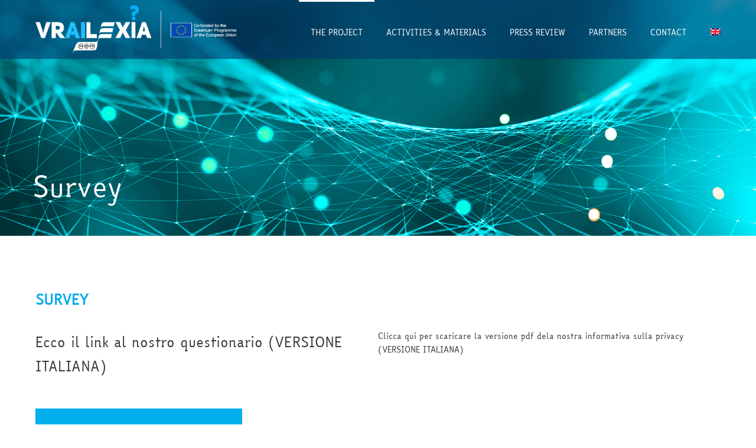

--- FILE ---
content_type: text/html; charset=UTF-8
request_url: https://vrailexia.eu/survey/?lang=fr
body_size: 13924
content:
<!DOCTYPE html>
<html lang="fr-FR" >
	<!-- Global site tag (gtag.js) - Google Analytics -->
<script async src=https://www.googletagmanager.com/gtag/js?id=UA-15855243-22></script>
<script>
window.dataLayer = window.dataLayer || [];
function gtag(){dataLayer.push(arguments);}
gtag('js', new Date());

gtag('config', 'UA-15855243-22');
</script>
<head>
		<meta charset="UTF-8" /><meta name="viewport" content="width=device-width, initial-scale=1.0, minimum-scale=1.0, maximum-scale=1.0, user-scalable=0" /><meta http-equiv="X-UA-Compatible" content="IE=edge,chrome=1" /><meta name="format-detection" content="telephone=no"><title>Survey &#8211; Vrailexia</title>
<script type="text/javascript">var ajaxurl = "https://vrailexia.eu/wp-admin/admin-ajax.php";</script><link rel="alternate" hreflang="en" href="https://vrailexia.eu/survey/" />
<link rel="alternate" hreflang="it" href="https://vrailexia.eu/survey/?lang=it" />
<link rel="alternate" hreflang="fr" href="https://vrailexia.eu/survey/?lang=fr" />
<link rel="alternate" hreflang="el" href="https://vrailexia.eu/survey/?lang=el" />
<link rel="alternate" hreflang="pt-pt" href="https://vrailexia.eu/survey/?lang=pt-pt" />
<link rel="alternate" hreflang="es" href="https://vrailexia.eu/survey/?lang=es" />

		<style id="critical-path-css" type="text/css">
			/* non cached */ body,html{width:100%;height:100%;margin:0;padding:0}.page-preloader{top:0;left:0;z-index:999;position:fixed;height:100%;width:100%;text-align:center}.preloader-preview-area{animation-delay:-.2s;top:50%;-ms-transform:translateY(100%);transform:translateY(100%);margin-top:10px;max-height:calc(50% - 20px);opacity:1;width:100%;text-align:center;position:absolute}.preloader-logo{max-width:90%;top:50%;-ms-transform:translateY(-100%);transform:translateY(-100%);margin:-10px auto 0 auto;max-height:calc(50% - 20px);opacity:1;position:relative}.ball-pulse>div{width:15px;height:15px;border-radius:100%;margin:2px;animation-fill-mode:both;display:inline-block;animation:ball-pulse .75s infinite cubic-bezier(.2,.68,.18,1.08)}.ball-pulse>div:nth-child(1){animation-delay:-.36s}.ball-pulse>div:nth-child(2){animation-delay:-.24s}.ball-pulse>div:nth-child(3){animation-delay:-.12s}@keyframes ball-pulse{0%{transform:scale(1);opacity:1}45%{transform:scale(.1);opacity:.7}80%{transform:scale(1);opacity:1}}.ball-clip-rotate-pulse{position:relative;-ms-transform:translateY(-15px) translateX(-10px);transform:translateY(-15px) translateX(-10px);display:inline-block}.ball-clip-rotate-pulse>div{animation-fill-mode:both;position:absolute;top:0;left:0;border-radius:100%}.ball-clip-rotate-pulse>div:first-child{height:36px;width:36px;top:7px;left:-7px;animation:ball-clip-rotate-pulse-scale 1s 0s cubic-bezier(.09,.57,.49,.9) infinite}.ball-clip-rotate-pulse>div:last-child{position:absolute;width:50px;height:50px;left:-16px;top:-2px;background:0 0;border:2px solid;animation:ball-clip-rotate-pulse-rotate 1s 0s cubic-bezier(.09,.57,.49,.9) infinite;animation-duration:1s}@keyframes ball-clip-rotate-pulse-rotate{0%{transform:rotate(0) scale(1)}50%{transform:rotate(180deg) scale(.6)}100%{transform:rotate(360deg) scale(1)}}@keyframes ball-clip-rotate-pulse-scale{30%{transform:scale(.3)}100%{transform:scale(1)}}@keyframes square-spin{25%{transform:perspective(100px) rotateX(180deg) rotateY(0)}50%{transform:perspective(100px) rotateX(180deg) rotateY(180deg)}75%{transform:perspective(100px) rotateX(0) rotateY(180deg)}100%{transform:perspective(100px) rotateX(0) rotateY(0)}}.square-spin{display:inline-block}.square-spin>div{animation-fill-mode:both;width:50px;height:50px;animation:square-spin 3s 0s cubic-bezier(.09,.57,.49,.9) infinite}.cube-transition{position:relative;-ms-transform:translate(-25px,-25px);transform:translate(-25px,-25px);display:inline-block}.cube-transition>div{animation-fill-mode:both;width:15px;height:15px;position:absolute;top:-5px;left:-5px;animation:cube-transition 1.6s 0s infinite ease-in-out}.cube-transition>div:last-child{animation-delay:-.8s}@keyframes cube-transition{25%{transform:translateX(50px) scale(.5) rotate(-90deg)}50%{transform:translate(50px,50px) rotate(-180deg)}75%{transform:translateY(50px) scale(.5) rotate(-270deg)}100%{transform:rotate(-360deg)}}.ball-scale>div{border-radius:100%;margin:2px;animation-fill-mode:both;display:inline-block;height:60px;width:60px;animation:ball-scale 1s 0s ease-in-out infinite}@keyframes ball-scale{0%{transform:scale(0)}100%{transform:scale(1);opacity:0}}.line-scale>div{animation-fill-mode:both;display:inline-block;width:5px;height:50px;border-radius:2px;margin:2px}.line-scale>div:nth-child(1){animation:line-scale 1s -.5s infinite cubic-bezier(.2,.68,.18,1.08)}.line-scale>div:nth-child(2){animation:line-scale 1s -.4s infinite cubic-bezier(.2,.68,.18,1.08)}.line-scale>div:nth-child(3){animation:line-scale 1s -.3s infinite cubic-bezier(.2,.68,.18,1.08)}.line-scale>div:nth-child(4){animation:line-scale 1s -.2s infinite cubic-bezier(.2,.68,.18,1.08)}.line-scale>div:nth-child(5){animation:line-scale 1s -.1s infinite cubic-bezier(.2,.68,.18,1.08)}@keyframes line-scale{0%{transform:scaley(1)}50%{transform:scaley(.4)}100%{transform:scaley(1)}}.ball-scale-multiple{position:relative;-ms-transform:translateY(30px);transform:translateY(30px);display:inline-block}.ball-scale-multiple>div{border-radius:100%;animation-fill-mode:both;margin:2px;position:absolute;left:-30px;top:0;opacity:0;margin:0;width:50px;height:50px;animation:ball-scale-multiple 1s 0s linear infinite}.ball-scale-multiple>div:nth-child(2){animation-delay:-.2s}.ball-scale-multiple>div:nth-child(3){animation-delay:-.2s}@keyframes ball-scale-multiple{0%{transform:scale(0);opacity:0}5%{opacity:1}100%{transform:scale(1);opacity:0}}.ball-pulse-sync{display:inline-block}.ball-pulse-sync>div{width:15px;height:15px;border-radius:100%;margin:2px;animation-fill-mode:both;display:inline-block}.ball-pulse-sync>div:nth-child(1){animation:ball-pulse-sync .6s -.21s infinite ease-in-out}.ball-pulse-sync>div:nth-child(2){animation:ball-pulse-sync .6s -.14s infinite ease-in-out}.ball-pulse-sync>div:nth-child(3){animation:ball-pulse-sync .6s -70ms infinite ease-in-out}@keyframes ball-pulse-sync{33%{transform:translateY(10px)}66%{transform:translateY(-10px)}100%{transform:translateY(0)}}.transparent-circle{display:inline-block;border-top:.5em solid rgba(255,255,255,.2);border-right:.5em solid rgba(255,255,255,.2);border-bottom:.5em solid rgba(255,255,255,.2);border-left:.5em solid #fff;transform:translateZ(0);animation:transparent-circle 1.1s infinite linear;width:50px;height:50px;border-radius:50%}.transparent-circle:after{border-radius:50%;width:10em;height:10em}@keyframes transparent-circle{0%{transform:rotate(0)}100%{transform:rotate(360deg)}}.ball-spin-fade-loader{position:relative;top:-10px;left:-10px;display:inline-block}.ball-spin-fade-loader>div{width:15px;height:15px;border-radius:100%;margin:2px;animation-fill-mode:both;position:absolute;animation:ball-spin-fade-loader 1s infinite linear}.ball-spin-fade-loader>div:nth-child(1){top:25px;left:0;animation-delay:-.84s;-webkit-animation-delay:-.84s}.ball-spin-fade-loader>div:nth-child(2){top:17.05px;left:17.05px;animation-delay:-.72s;-webkit-animation-delay:-.72s}.ball-spin-fade-loader>div:nth-child(3){top:0;left:25px;animation-delay:-.6s;-webkit-animation-delay:-.6s}.ball-spin-fade-loader>div:nth-child(4){top:-17.05px;left:17.05px;animation-delay:-.48s;-webkit-animation-delay:-.48s}.ball-spin-fade-loader>div:nth-child(5){top:-25px;left:0;animation-delay:-.36s;-webkit-animation-delay:-.36s}.ball-spin-fade-loader>div:nth-child(6){top:-17.05px;left:-17.05px;animation-delay:-.24s;-webkit-animation-delay:-.24s}.ball-spin-fade-loader>div:nth-child(7){top:0;left:-25px;animation-delay:-.12s;-webkit-animation-delay:-.12s}.ball-spin-fade-loader>div:nth-child(8){top:17.05px;left:-17.05px;animation-delay:0s;-webkit-animation-delay:0s}@keyframes ball-spin-fade-loader{50%{opacity:.3;transform:scale(.4)}100%{opacity:1;transform:scale(1)}}		</style>

		<link rel='dns-prefetch' href='//s.w.org' />
<link rel="alternate" type="application/rss+xml" title="Vrailexia &raquo; Flux" href="https://vrailexia.eu/feed/?lang=fr" />
<link rel="alternate" type="application/rss+xml" title="Vrailexia &raquo; Flux des commentaires" href="https://vrailexia.eu/comments/feed/?lang=fr" />

<link rel="shortcut icon" href="https://vrailexia.eu/wp-content/uploads/2021/01/vrailexia-favicon.png"  />
<script type="text/javascript">window.abb = {};php = {};window.PHP = {};PHP.ajax = "https://vrailexia.eu/wp-admin/admin-ajax.php";PHP.wp_p_id = "5262";var mk_header_parallax, mk_banner_parallax, mk_page_parallax, mk_footer_parallax, mk_body_parallax;var mk_images_dir = "https://vrailexia.eu/wp-content/themes/jupiter/assets/images",mk_theme_js_path = "https://vrailexia.eu/wp-content/themes/jupiter/assets/js",mk_theme_dir = "https://vrailexia.eu/wp-content/themes/jupiter",mk_captcha_placeholder = "Enter Captcha",mk_captcha_invalid_txt = "Invalid. Try again.",mk_captcha_correct_txt = "Captcha correct.",mk_responsive_nav_width = 1200,mk_vertical_header_back = "Back",mk_vertical_header_anim = "2",mk_check_rtl = true,mk_grid_width = 1200,mk_ajax_search_option = "disable",mk_preloader_bg_color = "#28c8fb",mk_accent_color = "#00afec",mk_go_to_top =  "true",mk_smooth_scroll =  "true",mk_preloader_bar_color = "#00afec",mk_preloader_logo = "";var mk_header_parallax = false,mk_banner_parallax = false,mk_footer_parallax = false,mk_body_parallax = false,mk_no_more_posts = "No More Posts",mk_typekit_id   = "",mk_google_fonts = ["Abel:100italic,200italic,300italic,400italic,500italic,600italic,700italic,800italic,900italic,100,200,300,400,500,600,700,800,900"],mk_global_lazyload = true;</script><link rel='stylesheet' id='wp-block-library-css'  href='https://vrailexia.eu/wp-includes/css/dist/block-library/style.min.css?ver=5.6.16' type='text/css' media='all' />
<link rel='stylesheet' id='wp-block-library-theme-css'  href='https://vrailexia.eu/wp-includes/css/dist/block-library/theme.min.css?ver=5.6.16' type='text/css' media='all' />
<link rel='stylesheet' id='uaf_client_css-css'  href='https://vrailexia.eu/wp-content/uploads/useanyfont/uaf.css?ver=1769716922' type='text/css' media='all' />
<link rel='stylesheet' id='wpml-legacy-horizontal-list-0-css'  href='//vrailexia.eu/wp-content/plugins/sitepress-multilingual-cms/templates/language-switchers/legacy-list-horizontal/style.css?ver=1' type='text/css' media='all' />
<style id='wpml-legacy-horizontal-list-0-inline-css' type='text/css'>
.wpml-ls-statics-footer a {color:#444444;background-color:#ffffff;}.wpml-ls-statics-footer a:hover,.wpml-ls-statics-footer a:focus {color:#000000;background-color:#eeeeee;}.wpml-ls-statics-footer .wpml-ls-current-language>a {color:#444444;background-color:#ffffff;}.wpml-ls-statics-footer .wpml-ls-current-language:hover>a, .wpml-ls-statics-footer .wpml-ls-current-language>a:focus {color:#000000;background-color:#eeeeee;}
</style>
<link rel='stylesheet' id='wpml-menu-item-0-css'  href='//vrailexia.eu/wp-content/plugins/sitepress-multilingual-cms/templates/language-switchers/menu-item/style.css?ver=1' type='text/css' media='all' />
<link rel='stylesheet' id='theme-styles-css'  href='https://vrailexia.eu/wp-content/themes/jupiter/assets/stylesheet/min/full-styles.6.8.0.css?ver=1608064485' type='text/css' media='all' />
<style id='theme-styles-inline-css' type='text/css'>

			#wpadminbar {
				-webkit-backface-visibility: hidden;
				backface-visibility: hidden;
				-webkit-perspective: 1000;
				-ms-perspective: 1000;
				perspective: 1000;
				-webkit-transform: translateZ(0px);
				-ms-transform: translateZ(0px);
				transform: translateZ(0px);
			}
			@media screen and (max-width: 600px) {
				#wpadminbar {
					position: fixed !important;
				}
			}
		
body { background-color:; } .hb-custom-header #mk-page-introduce, .mk-header { background-color:; } .hb-custom-header > div, .mk-header-bg { background-color:#02366b; } .mk-classic-nav-bg { background-color:#02366b; } .master-holder-bg { background-color:#fff; } #mk-footer { background-color:#515151; } #mk-boxed-layout { -webkit-box-shadow:0 0 0px rgba(0, 0, 0, 0); -moz-box-shadow:0 0 0px rgba(0, 0, 0, 0); box-shadow:0 0 0px rgba(0, 0, 0, 0); } .mk-news-tab .mk-tabs-tabs .is-active a, .mk-fancy-title.pattern-style span, .mk-fancy-title.pattern-style.color-gradient span:after, .page-bg-color { background-color:#fff; } .page-title { font-size:34px; color:; text-transform:none; font-weight:inherit; letter-spacing:0px; } .page-subtitle { font-size:14px; line-height:100%; color:; font-size:14px; text-transform:none; } body { font-family:Abel } p { font-family:Arial, Helvetica, sans-serif } @font-face { font-family:'star'; src:url('https://vrailexia.eu/wp-content/themes/jupiter/assets/stylesheet/fonts/star/font.eot'); src:url('https://vrailexia.eu/wp-content/themes/jupiter/assets/stylesheet/fonts/star/font.eot?#iefix') format('embedded-opentype'), url('https://vrailexia.eu/wp-content/themes/jupiter/assets/stylesheet/fonts/star/font.woff') format('woff'), url('https://vrailexia.eu/wp-content/themes/jupiter/assets/stylesheet/fonts/star/font.ttf') format('truetype'), url('https://vrailexia.eu/wp-content/themes/jupiter/assets/stylesheet/fonts/star/font.svg#star') format('svg'); font-weight:normal; font-style:normal; } @font-face { font-family:'WooCommerce'; src:url('https://vrailexia.eu/wp-content/themes/jupiter/assets/stylesheet/fonts/woocommerce/font.eot'); src:url('https://vrailexia.eu/wp-content/themes/jupiter/assets/stylesheet/fonts/woocommerce/font.eot?#iefix') format('embedded-opentype'), url('https://vrailexia.eu/wp-content/themes/jupiter/assets/stylesheet/fonts/woocommerce/font.woff') format('woff'), url('https://vrailexia.eu/wp-content/themes/jupiter/assets/stylesheet/fonts/woocommerce/font.ttf') format('truetype'), url('https://vrailexia.eu/wp-content/themes/jupiter/assets/stylesheet/fonts/woocommerce/font.svg#WooCommerce') format('svg'); font-weight:normal; font-style:normal; }@media handheld, only screen and (max-width:768px) { .mk-header-toolbar { display:block!important; } .mk-toolbar-resposnive-icon { display:none; } }
</style>
<link rel='stylesheet' id='mkhb-render-css'  href='https://vrailexia.eu/wp-content/themes/jupiter/header-builder/includes/assets/css/mkhb-render.css?ver=6.8.0' type='text/css' media='all' />
<link rel='stylesheet' id='mkhb-row-css'  href='https://vrailexia.eu/wp-content/themes/jupiter/header-builder/includes/assets/css/mkhb-row.css?ver=6.8.0' type='text/css' media='all' />
<link rel='stylesheet' id='mkhb-column-css'  href='https://vrailexia.eu/wp-content/themes/jupiter/header-builder/includes/assets/css/mkhb-column.css?ver=6.8.0' type='text/css' media='all' />
<link rel='stylesheet' id='js_composer_front-css'  href='https://vrailexia.eu/wp-content/plugins/js_composer_theme/assets/css/js_composer.min.css?ver=6.5.0' type='text/css' media='all' />
<link rel='stylesheet' id='theme-options-css'  href='https://vrailexia.eu/wp-content/uploads/mk_assets/theme-options-production-1731667421.css?ver=1731667407' type='text/css' media='all' />
<link rel='stylesheet' id='jupiter-donut-shortcodes-css'  href='https://vrailexia.eu/wp-content/plugins/jupiter-donut/assets/css/shortcodes-styles.min.css?ver=1.1.0' type='text/css' media='all' />
<link rel='stylesheet' id='mk-style-css'  href='https://vrailexia.eu/wp-content/themes/jupiter-child/style.css?ver=5.6.16' type='text/css' media='all' />
<script type='text/javascript' data-noptimize='' data-no-minify='' src='https://vrailexia.eu/wp-content/themes/jupiter/assets/js/plugins/wp-enqueue/webfontloader.js?ver=5.6.16' id='mk-webfontloader-js'></script>
<script type='text/javascript' id='mk-webfontloader-js-after'>
WebFontConfig = {
	timeout: 2000
}

if ( mk_typekit_id.length > 0 ) {
	WebFontConfig.typekit = {
		id: mk_typekit_id
	}
}

if ( mk_google_fonts.length > 0 ) {
	WebFontConfig.google = {
		families:  mk_google_fonts
	}
}

if ( (mk_google_fonts.length > 0 || mk_typekit_id.length > 0) && navigator.userAgent.indexOf("Speed Insights") == -1) {
	WebFont.load( WebFontConfig );
}
		
</script>
<script type='text/javascript' src='https://vrailexia.eu/wp-includes/js/jquery/jquery.min.js?ver=3.5.1' id='jquery-core-js'></script>
<script type='text/javascript' src='https://vrailexia.eu/wp-includes/js/jquery/jquery-migrate.min.js?ver=3.3.2' id='jquery-migrate-js'></script>
<script type='text/javascript' id='wpml-browser-redirect-js-extra'>
/* <![CDATA[ */
var wpml_browser_redirect_params = {"pageLanguage":"fr","languageUrls":{"en_us":"https:\/\/vrailexia.eu\/survey\/","en":"https:\/\/vrailexia.eu\/survey\/","us":"https:\/\/vrailexia.eu\/survey\/","it_it":"https:\/\/vrailexia.eu\/survey\/?lang=it","it":"https:\/\/vrailexia.eu\/survey\/?lang=it","fr_fr":"https:\/\/vrailexia.eu\/survey\/?lang=fr","fr":"https:\/\/vrailexia.eu\/survey\/?lang=fr","el":"https:\/\/vrailexia.eu\/survey\/?lang=el","pt_pt":"https:\/\/vrailexia.eu\/survey\/?lang=pt-pt","pt":"https:\/\/vrailexia.eu\/survey\/?lang=pt-pt","pt-pt":"https:\/\/vrailexia.eu\/survey\/?lang=pt-pt","es_es":"https:\/\/vrailexia.eu\/survey\/?lang=es","es":"https:\/\/vrailexia.eu\/survey\/?lang=es"},"cookie":{"name":"_icl_visitor_lang_js","domain":"vrailexia.eu","path":"\/","expiration":24}};
/* ]]> */
</script>
<script type='text/javascript' src='https://vrailexia.eu/wp-content/plugins/sitepress-multilingual-cms/dist/js/browser-redirect/app.js?ver=4.4.9' id='wpml-browser-redirect-js'></script>
<link rel="https://api.w.org/" href="https://vrailexia.eu/wp-json/" /><link rel="alternate" type="application/json" href="https://vrailexia.eu/wp-json/wp/v2/pages/5262" /><link rel="EditURI" type="application/rsd+xml" title="RSD" href="https://vrailexia.eu/xmlrpc.php?rsd" />
<link rel="wlwmanifest" type="application/wlwmanifest+xml" href="https://vrailexia.eu/wp-includes/wlwmanifest.xml" /> 
<meta name="generator" content="WordPress 5.6.16" />
<link rel="canonical" href="https://vrailexia.eu/survey/?lang=fr" />
<link rel='shortlink' href='https://vrailexia.eu/?p=5262&#038;lang=fr' />
<link rel="alternate" type="application/json+oembed" href="https://vrailexia.eu/wp-json/oembed/1.0/embed?url=https%3A%2F%2Fvrailexia.eu%2Fsurvey%2F%3Flang%3Dfr" />
<link rel="alternate" type="text/xml+oembed" href="https://vrailexia.eu/wp-json/oembed/1.0/embed?url=https%3A%2F%2Fvrailexia.eu%2Fsurvey%2F%3Flang%3Dfr&#038;format=xml" />
<meta name="generator" content="WPML ver:4.4.9 stt:1,4,13,27,41,2;" />
<meta itemprop="author" content="malabella" /><meta itemprop="datePublished" content="février 7, 2021" /><meta itemprop="dateModified" content="juin 15, 2022" /><meta itemprop="publisher" content="Vrailexia" /><script> var isTest = false; </script><style type="text/css">.recentcomments a{display:inline !important;padding:0 !important;margin:0 !important;}</style><meta name="generator" content="Powered by WPBakery Page Builder - drag and drop page builder for WordPress."/>
		<style type="text/css" id="wp-custom-css">
			.width-piccolo img {
  width: auto;
  vertical-align: top;
  max-height: 80px;
	margin-bottom: 20px;
}

.width-thiny img {
	width: 80% !important;
}

.mk-header-toolbar-holder {
	text-align: right;
	font-weight: bold;
	text-transform: uppercase;
}

.mk-header-toolbar-holder a {
	text-align: left;
}

.mt-0 {
	margin-top: 0px !important;
}

.mk-header-toolbar {
	display: none;
}		</style>
		<meta name="generator" content="Jupiter Child Theme " /><style type="text/css" data-type="vc_shortcodes-custom-css">.vc_custom_1655311911808{margin-bottom: 0px !important;}.vc_custom_1617976240350{margin-bottom: 0px !important;}.vc_custom_1655311862293{margin-bottom: 0px !important;}.vc_custom_1617976141179{margin-bottom: 0px !important;}.vc_custom_1655311834318{margin-bottom: 0px !important;}.vc_custom_1655312680887{margin-bottom: 0px !important;}</style><noscript><style> .wpb_animate_when_almost_visible { opacity: 1; }</style></noscript>	</head>

<body class="page-template-default page page-id-5262 wpb-js-composer js-comp-ver-6.5.0 vc_responsive" itemscope="itemscope" itemtype="https://schema.org/WebPage"  data-adminbar="">
	<div class="mk-body-loader-overlay page-preloader" style="background-color:#28c8fb;"> <div class="preloader-preview-area">  <div class="cube-transition">
                            <div style="background-color: #ffffff"></div>
                            <div style="background-color: #ffffff"></div>
                        </div>  </div></div>
	<!-- Target for scroll anchors to achieve native browser bahaviour + possible enhancements like smooth scrolling -->
	<div id="top-of-page"></div>

		<div id="mk-boxed-layout">

			<div id="mk-theme-container" class="trans-header">

				 
    <header data-height='100'
                data-sticky-height='50'
                data-responsive-height='90'
                data-transparent-skin='light'
                data-header-style='1'
                data-sticky-style='fixed'
                data-sticky-offset='header' id="mk-header-1" class="mk-header header-style-1 header-align-left  toolbar-true menu-hover-1 sticky-style-fixed mk-background-stretch boxed-header  transparent-header light-skin bg-false" role="banner" itemscope="itemscope" itemtype="https://schema.org/WPHeader" >
                    <div class="mk-header-holder">
                                
<div class="mk-header-toolbar">

			<div class="mk-grid header-grid">
	
		<div class="mk-header-toolbar-holder">

		<div class="mk-language-nav"><a href="#"><svg  class="mk-svg-icon" data-name="mk-icon-globe" data-cacheid="icon-697bbcbae6423" style=" height:16px; width: 13.714285714286px; "  xmlns="http://www.w3.org/2000/svg" viewBox="0 0 1536 1792"><path d="M768 128q209 0 385.5 103t279.5 279.5 103 385.5-103 385.5-279.5 279.5-385.5 103-385.5-103-279.5-279.5-103-385.5 103-385.5 279.5-279.5 385.5-103zm274 521q-2 1-9.5 9.5t-13.5 9.5q2 0 4.5-5t5-11 3.5-7q6-7 22-15 14-6 52-12 34-8 51 11-2-2 9.5-13t14.5-12q3-2 15-4.5t15-7.5l2-22q-12 1-17.5-7t-6.5-21q0 2-6 8 0-7-4.5-8t-11.5 1-9 1q-10-3-15-7.5t-8-16.5-4-15q-2-5-9.5-10.5t-9.5-10.5q-1-2-2.5-5.5t-3-6.5-4-5.5-5.5-2.5-7 5-7.5 10-4.5 5q-3-2-6-1.5t-4.5 1-4.5 3-5 3.5q-3 2-8.5 3t-8.5 2q15-5-1-11-10-4-16-3 9-4 7.5-12t-8.5-14h5q-1-4-8.5-8.5t-17.5-8.5-13-6q-8-5-34-9.5t-33-.5q-5 6-4.5 10.5t4 14 3.5 12.5q1 6-5.5 13t-6.5 12q0 7 14 15.5t10 21.5q-3 8-16 16t-16 12q-5 8-1.5 18.5t10.5 16.5q2 2 1.5 4t-3.5 4.5-5.5 4-6.5 3.5l-3 2q-11 5-20.5-6t-13.5-26q-7-25-16-30-23-8-29 1-5-13-41-26-25-9-58-4 6-1 0-15-7-15-19-12 3-6 4-17.5t1-13.5q3-13 12-23 1-1 7-8.5t9.5-13.5.5-6q35 4 50-11 5-5 11.5-17t10.5-17q9-6 14-5.5t14.5 5.5 14.5 5q14 1 15.5-11t-7.5-20q12 1 3-17-5-7-8-9-12-4-27 5-8 4 2 8-1-1-9.5 10.5t-16.5 17.5-16-5q-1-1-5.5-13.5t-9.5-13.5q-8 0-16 15 3-8-11-15t-24-8q19-12-8-27-7-4-20.5-5t-19.5 4q-5 7-5.5 11.5t5 8 10.5 5.5 11.5 4 8.5 3q14 10 8 14-2 1-8.5 3.5t-11.5 4.5-6 4q-3 4 0 14t-2 14q-5-5-9-17.5t-7-16.5q7 9-25 6l-10-1q-4 0-16 2t-20.5 1-13.5-8q-4-8 0-20 1-4 4-2-4-3-11-9.5t-10-8.5q-46 15-94 41 6 1 12-1 5-2 13-6.5t10-5.5q34-14 42-7l5-5q14 16 20 25-7-4-30-1-20 6-22 12 7 12 5 18-4-3-11.5-10t-14.5-11-15-5q-16 0-22 1-146 80-235 222 7 7 12 8 4 1 5 9t2.5 11 11.5-3q9 8 3 19 1-1 44 27 19 17 21 21 3 11-10 18-1-2-9-9t-9-4q-3 5 .5 18.5t10.5 12.5q-7 0-9.5 16t-2.5 35.5-1 23.5l2 1q-3 12 5.5 34.5t21.5 19.5q-13 3 20 43 6 8 8 9 3 2 12 7.5t15 10 10 10.5q4 5 10 22.5t14 23.5q-2 6 9.5 20t10.5 23q-1 0-2.5 1t-2.5 1q3 7 15.5 14t15.5 13q1 3 2 10t3 11 8 2q2-20-24-62-15-25-17-29-3-5-5.5-15.5t-4.5-14.5q2 0 6 1.5t8.5 3.5 7.5 4 2 3q-3 7 2 17.5t12 18.5 17 19 12 13q6 6 14 19.5t0 13.5q9 0 20 10t17 20q5 8 8 26t5 24q2 7 8.5 13.5t12.5 9.5l16 8 13 7q5 2 18.5 10.5t21.5 11.5q10 4 16 4t14.5-2.5 13.5-3.5q15-2 29 15t21 21q36 19 55 11-2 1 .5 7.5t8 15.5 9 14.5 5.5 8.5q5 6 18 15t18 15q6-4 7-9-3 8 7 20t18 10q14-3 14-32-31 15-49-18 0-1-2.5-5.5t-4-8.5-2.5-8.5 0-7.5 5-3q9 0 10-3.5t-2-12.5-4-13q-1-8-11-20t-12-15q-5 9-16 8t-16-9q0 1-1.5 5.5t-1.5 6.5q-13 0-15-1 1-3 2.5-17.5t3.5-22.5q1-4 5.5-12t7.5-14.5 4-12.5-4.5-9.5-17.5-2.5q-19 1-26 20-1 3-3 10.5t-5 11.5-9 7q-7 3-24 2t-24-5q-13-8-22.5-29t-9.5-37q0-10 2.5-26.5t3-25-5.5-24.5q3-2 9-9.5t10-10.5q2-1 4.5-1.5t4.5 0 4-1.5 3-6q-1-1-4-3-3-3-4-3 7 3 28.5-1.5t27.5 1.5q15 11 22-2 0-1-2.5-9.5t-.5-13.5q5 27 29 9 3 3 15.5 5t17.5 5q3 2 7 5.5t5.5 4.5 5-.5 8.5-6.5q10 14 12 24 11 40 19 44 7 3 11 2t4.5-9.5 0-14-1.5-12.5l-1-8v-18l-1-8q-15-3-18.5-12t1.5-18.5 15-18.5q1-1 8-3.5t15.5-6.5 12.5-8q21-19 15-35 7 0 11-9-1 0-5-3t-7.5-5-4.5-2q9-5 2-16 5-3 7.5-11t7.5-10q9 12 21 2 7-8 1-16 5-7 20.5-10.5t18.5-9.5q7 2 8-2t1-12 3-12q4-5 15-9t13-5l17-11q3-4 0-4 18 2 31-11 10-11-6-20 3-6-3-9.5t-15-5.5q3-1 11.5-.5t10.5-1.5q15-10-7-16-17-5-43 12zm-163 877q206-36 351-189-3-3-12.5-4.5t-12.5-3.5q-18-7-24-8 1-7-2.5-13t-8-9-12.5-8-11-7q-2-2-7-6t-7-5.5-7.5-4.5-8.5-2-10 1l-3 1q-3 1-5.5 2.5t-5.5 3-4 3 0 2.5q-21-17-36-22-5-1-11-5.5t-10.5-7-10-1.5-11.5 7q-5 5-6 15t-2 13q-7-5 0-17.5t2-18.5q-3-6-10.5-4.5t-12 4.5-11.5 8.5-9 6.5-8.5 5.5-8.5 7.5q-3 4-6 12t-5 11q-2-4-11.5-6.5t-9.5-5.5q2 10 4 35t5 38q7 31-12 48-27 25-29 40-4 22 12 26 0 7-8 20.5t-7 21.5q0 6 2 16z"/></svg>Languages</a><div class="mk-language-nav-sub-wrapper"><div class="mk-language-nav-sub"><ul class='mk-language-navigation'><li class='language_pt-pt'><a href='https://vrailexia.eu/survey/?lang=pt-pt'><span class='mk-lang-flag'><img title='Português' src='https://vrailexia.eu/wp-content/plugins/sitepress-multilingual-cms/res/flags/pt-pt.png' /></span><span class='mk-lang-name'>Português</span></a></li><li class='language_it'><a href='https://vrailexia.eu/survey/?lang=it'><span class='mk-lang-flag'><img title='Italiano' src='https://vrailexia.eu/wp-content/plugins/sitepress-multilingual-cms/res/flags/it.png' /></span><span class='mk-lang-name'>Italiano</span></a></li><li class='language_el'><a href='https://vrailexia.eu/survey/?lang=el'><span class='mk-lang-flag'><img title='Ελληνικά' src='https://vrailexia.eu/wp-content/plugins/sitepress-multilingual-cms/res/flags/el.png' /></span><span class='mk-lang-name'>Ελληνικά</span></a></li><li class='language_fr'><a href='https://vrailexia.eu/survey/?lang=fr'><span class='mk-lang-flag'><img title='Français' src='https://vrailexia.eu/wp-content/plugins/sitepress-multilingual-cms/res/flags/fr.png' /></span><span class='mk-lang-name'>Français</span></a></li><li class='language_es'><a href='https://vrailexia.eu/survey/?lang=es'><span class='mk-lang-flag'><img title='Español' src='https://vrailexia.eu/wp-content/plugins/sitepress-multilingual-cms/res/flags/es.png' /></span><span class='mk-lang-name'>Español</span></a></li><li class='language_en'><a href='https://vrailexia.eu/survey/'><span class='mk-lang-flag'><img title='English' src='https://vrailexia.eu/wp-content/plugins/sitepress-multilingual-cms/res/flags/en.png' /></span><span class='mk-lang-name'>English</span></a></li></ul></div></div></div>
		</div>

			</div>
	
</div>
                <div class="mk-header-inner add-header-height">

                    <div class="mk-header-bg "></div>

                                            <div class="mk-toolbar-resposnive-icon"><svg  class="mk-svg-icon" data-name="mk-icon-chevron-down" data-cacheid="icon-697bbcbae6b9f" xmlns="http://www.w3.org/2000/svg" viewBox="0 0 1792 1792"><path d="M1683 808l-742 741q-19 19-45 19t-45-19l-742-741q-19-19-19-45.5t19-45.5l166-165q19-19 45-19t45 19l531 531 531-531q19-19 45-19t45 19l166 165q19 19 19 45.5t-19 45.5z"/></svg></div>
                    
                                                <div class="mk-grid header-grid">
                    
                            <div class="mk-header-nav-container one-row-style menu-hover-style-1" role="navigation" itemscope="itemscope" itemtype="https://schema.org/SiteNavigationElement" >
                                <nav class="mk-main-navigation js-main-nav"><ul id="menu-main_menu_french" class="main-navigation-ul"><li id="menu-item-5794" class="menu-item menu-item-type-post_type menu-item-object-page menu-item-has-children no-mega-menu"><a class="menu-item-link js-smooth-scroll"  href="https://vrailexia.eu/the-project/?lang=fr">Le projet</a>
<ul style="" class="sub-menu ">
	<li id="menu-item-5798" class="menu-item menu-item-type-post_type menu-item-object-page"><a class="menu-item-link js-smooth-scroll"  href="https://vrailexia.eu/the-project/io1-in-the-box/?lang=fr">IO1 – Into the box (Dans la boîte)</a></li>
	<li id="menu-item-5797" class="menu-item menu-item-type-post_type menu-item-object-page"><a class="menu-item-link js-smooth-scroll"  href="https://vrailexia.eu/the-project/io2-be-special-2/?lang=fr">IO2 – Be Special</a></li>
	<li id="menu-item-5796" class="menu-item menu-item-type-post_type menu-item-object-page"><a class="menu-item-link js-smooth-scroll"  href="https://vrailexia.eu/the-project/io3-toolbox-2/?lang=fr">IO3 – Toolbox (BOITE A OUTILS)</a></li>
	<li id="menu-item-5795" class="menu-item menu-item-type-post_type menu-item-object-page"><a class="menu-item-link js-smooth-scroll"  href="https://vrailexia.eu/the-project/io4-toc-tot/?lang=fr">IO4 – Toc &#038; Tot (FaC &#038; FdF)</a></li>
	<li id="menu-item-5799" class="menu-item menu-item-type-post_type menu-item-object-page"><a class="menu-item-link js-smooth-scroll"  href="https://vrailexia.eu/the-project/io5-outside-the-box/?lang=fr">IO5 – Outside the box (HORS DU CADRE)</a></li>
</ul>
</li>
<li id="menu-item-6166" class="menu-item menu-item-type-post_type menu-item-object-page has-mega-menu"><a class="menu-item-link js-smooth-scroll"  href="https://vrailexia.eu/activities/?lang=fr">Activités et matériels</a></li>
<li id="menu-item-5791" class="menu-item menu-item-type-post_type menu-item-object-page no-mega-menu"><a class="menu-item-link js-smooth-scroll"  href="https://vrailexia.eu/what-about/?lang=fr">Revue de presse</a></li>
<li id="menu-item-5793" class="menu-item menu-item-type-post_type menu-item-object-page no-mega-menu"><a class="menu-item-link js-smooth-scroll"  href="https://vrailexia.eu/partners/?lang=fr">Partenaires</a></li>
<li id="menu-item-5792" class="menu-item menu-item-type-post_type menu-item-object-page no-mega-menu"><a class="menu-item-link js-smooth-scroll"  href="https://vrailexia.eu/contact/?lang=fr">Contact</a></li>
<li id="menu-item-wpml-ls-51-fr" class="menu-item wpml-ls-slot-51 wpml-ls-item wpml-ls-item-fr wpml-ls-current-language wpml-ls-menu-item menu-item-type-wpml_ls_menu_item menu-item-object-wpml_ls_menu_item menu-item-has-children no-mega-menu"><a class="menu-item-link js-smooth-scroll"  href="https://vrailexia.eu/survey/?lang=fr"><img class="wpml-ls-flag" src="https://vrailexia.eu/wp-content/plugins/sitepress-multilingual-cms/res/flags/fr.png" alt="Français"></a>
<ul style="" class="sub-menu ">
	<li id="menu-item-wpml-ls-51-en" class="menu-item wpml-ls-slot-51 wpml-ls-item wpml-ls-item-en wpml-ls-menu-item wpml-ls-first-item menu-item-type-wpml_ls_menu_item menu-item-object-wpml_ls_menu_item"><a class="menu-item-link js-smooth-scroll"  href="https://vrailexia.eu/survey/"><img class="wpml-ls-flag" src="https://vrailexia.eu/wp-content/plugins/sitepress-multilingual-cms/res/flags/en.png" alt="Anglais"></a></li>
	<li id="menu-item-wpml-ls-51-it" class="menu-item wpml-ls-slot-51 wpml-ls-item wpml-ls-item-it wpml-ls-menu-item menu-item-type-wpml_ls_menu_item menu-item-object-wpml_ls_menu_item"><a class="menu-item-link js-smooth-scroll"  href="https://vrailexia.eu/survey/?lang=it"><img class="wpml-ls-flag" src="https://vrailexia.eu/wp-content/plugins/sitepress-multilingual-cms/res/flags/it.png" alt="Italien"></a></li>
	<li id="menu-item-wpml-ls-51-el" class="menu-item wpml-ls-slot-51 wpml-ls-item wpml-ls-item-el wpml-ls-menu-item menu-item-type-wpml_ls_menu_item menu-item-object-wpml_ls_menu_item"><a class="menu-item-link js-smooth-scroll"  href="https://vrailexia.eu/survey/?lang=el"><img class="wpml-ls-flag" src="https://vrailexia.eu/wp-content/plugins/sitepress-multilingual-cms/res/flags/el.png" alt="Grec moderne"></a></li>
	<li id="menu-item-wpml-ls-51-pt-pt" class="menu-item wpml-ls-slot-51 wpml-ls-item wpml-ls-item-pt-pt wpml-ls-menu-item menu-item-type-wpml_ls_menu_item menu-item-object-wpml_ls_menu_item"><a class="menu-item-link js-smooth-scroll"  href="https://vrailexia.eu/survey/?lang=pt-pt"><img class="wpml-ls-flag" src="https://vrailexia.eu/wp-content/plugins/sitepress-multilingual-cms/res/flags/pt-pt.png" alt="Portugais - du Portugal"></a></li>
	<li id="menu-item-wpml-ls-51-es" class="menu-item wpml-ls-slot-51 wpml-ls-item wpml-ls-item-es wpml-ls-menu-item wpml-ls-last-item menu-item-type-wpml_ls_menu_item menu-item-object-wpml_ls_menu_item"><a class="menu-item-link js-smooth-scroll"  href="https://vrailexia.eu/survey/?lang=es"><img class="wpml-ls-flag" src="https://vrailexia.eu/wp-content/plugins/sitepress-multilingual-cms/res/flags/es.png" alt="Espagnol"></a></li>
</ul>
</li>
</ul></nav>                            </div>
                            
<div class="mk-nav-responsive-link">
    <div class="mk-css-icon-menu">
        <div class="mk-css-icon-menu-line-1"></div>
        <div class="mk-css-icon-menu-line-2"></div>
        <div class="mk-css-icon-menu-line-3"></div>
    </div>
</div>	<div class=" header-logo fit-logo-img add-header-height  logo-has-sticky">
		<a href="https://vrailexia.eu/?lang=fr" title="Vrailexia">

			<img class="mk-desktop-logo dark-logo "
				title=""
				alt=""
				src="https://vrailexia.eu/wp-content/uploads/2021/03/vrailexia-logo.png" />

							<img class="mk-desktop-logo light-logo "
					title=""
					alt=""
					src="https://vrailexia.eu/wp-content/uploads/2021/03/vrailexia-logo.png" />
			
			
							<img class="mk-sticky-logo "
					title=""
					alt=""
					src="https://vrailexia.eu/wp-content/uploads/2021/03/vrailexia-logo.png" />
					</a>
	</div>

                                            </div>
                    
                    <div class="mk-header-right">
                                            </div>

                </div>
                
<div class="mk-responsive-wrap">

	<nav class="menu-main_menu_french-container"><ul id="menu-main_menu_french-1" class="mk-responsive-nav"><li id="responsive-menu-item-5794" class="menu-item menu-item-type-post_type menu-item-object-page menu-item-has-children"><a class="menu-item-link js-smooth-scroll"  href="https://vrailexia.eu/the-project/?lang=fr">Le projet</a><span class="mk-nav-arrow mk-nav-sub-closed"><svg  class="mk-svg-icon" data-name="mk-moon-arrow-down" data-cacheid="icon-697bbcbb2446b" style=" height:16px; width: 16px; "  xmlns="http://www.w3.org/2000/svg" viewBox="0 0 512 512"><path d="M512 192l-96-96-160 160-160-160-96 96 256 255.999z"/></svg></span>
<ul class="sub-menu ">
	<li id="responsive-menu-item-5798" class="menu-item menu-item-type-post_type menu-item-object-page"><a class="menu-item-link js-smooth-scroll"  href="https://vrailexia.eu/the-project/io1-in-the-box/?lang=fr">IO1 – Into the box (Dans la boîte)</a></li>
	<li id="responsive-menu-item-5797" class="menu-item menu-item-type-post_type menu-item-object-page"><a class="menu-item-link js-smooth-scroll"  href="https://vrailexia.eu/the-project/io2-be-special-2/?lang=fr">IO2 – Be Special</a></li>
	<li id="responsive-menu-item-5796" class="menu-item menu-item-type-post_type menu-item-object-page"><a class="menu-item-link js-smooth-scroll"  href="https://vrailexia.eu/the-project/io3-toolbox-2/?lang=fr">IO3 – Toolbox (BOITE A OUTILS)</a></li>
	<li id="responsive-menu-item-5795" class="menu-item menu-item-type-post_type menu-item-object-page"><a class="menu-item-link js-smooth-scroll"  href="https://vrailexia.eu/the-project/io4-toc-tot/?lang=fr">IO4 – Toc &#038; Tot (FaC &#038; FdF)</a></li>
	<li id="responsive-menu-item-5799" class="menu-item menu-item-type-post_type menu-item-object-page"><a class="menu-item-link js-smooth-scroll"  href="https://vrailexia.eu/the-project/io5-outside-the-box/?lang=fr">IO5 – Outside the box (HORS DU CADRE)</a></li>
</ul>
</li>
<li id="responsive-menu-item-6166" class="menu-item menu-item-type-post_type menu-item-object-page"><a class="menu-item-link js-smooth-scroll"  href="https://vrailexia.eu/activities/?lang=fr">Activités et matériels</a></li>
<li id="responsive-menu-item-5791" class="menu-item menu-item-type-post_type menu-item-object-page"><a class="menu-item-link js-smooth-scroll"  href="https://vrailexia.eu/what-about/?lang=fr">Revue de presse</a></li>
<li id="responsive-menu-item-5793" class="menu-item menu-item-type-post_type menu-item-object-page"><a class="menu-item-link js-smooth-scroll"  href="https://vrailexia.eu/partners/?lang=fr">Partenaires</a></li>
<li id="responsive-menu-item-5792" class="menu-item menu-item-type-post_type menu-item-object-page"><a class="menu-item-link js-smooth-scroll"  href="https://vrailexia.eu/contact/?lang=fr">Contact</a></li>
<li id="responsive-menu-item-wpml-ls-51-fr" class="menu-item wpml-ls-slot-51 wpml-ls-item wpml-ls-item-fr wpml-ls-current-language wpml-ls-menu-item menu-item-type-wpml_ls_menu_item menu-item-object-wpml_ls_menu_item menu-item-has-children"><a class="menu-item-link js-smooth-scroll"  href="https://vrailexia.eu/survey/?lang=fr"><img class="wpml-ls-flag" src="https://vrailexia.eu/wp-content/plugins/sitepress-multilingual-cms/res/flags/fr.png" alt="Français"></a><span class="mk-nav-arrow mk-nav-sub-closed"><svg  class="mk-svg-icon" data-name="mk-moon-arrow-down" data-cacheid="icon-697bbcbb24f78" style=" height:16px; width: 16px; "  xmlns="http://www.w3.org/2000/svg" viewBox="0 0 512 512"><path d="M512 192l-96-96-160 160-160-160-96 96 256 255.999z"/></svg></span>
<ul class="sub-menu ">
	<li id="responsive-menu-item-wpml-ls-51-en" class="menu-item wpml-ls-slot-51 wpml-ls-item wpml-ls-item-en wpml-ls-menu-item wpml-ls-first-item menu-item-type-wpml_ls_menu_item menu-item-object-wpml_ls_menu_item"><a class="menu-item-link js-smooth-scroll"  href="https://vrailexia.eu/survey/"><img class="wpml-ls-flag" src="https://vrailexia.eu/wp-content/plugins/sitepress-multilingual-cms/res/flags/en.png" alt="Anglais"></a></li>
	<li id="responsive-menu-item-wpml-ls-51-it" class="menu-item wpml-ls-slot-51 wpml-ls-item wpml-ls-item-it wpml-ls-menu-item menu-item-type-wpml_ls_menu_item menu-item-object-wpml_ls_menu_item"><a class="menu-item-link js-smooth-scroll"  href="https://vrailexia.eu/survey/?lang=it"><img class="wpml-ls-flag" src="https://vrailexia.eu/wp-content/plugins/sitepress-multilingual-cms/res/flags/it.png" alt="Italien"></a></li>
	<li id="responsive-menu-item-wpml-ls-51-el" class="menu-item wpml-ls-slot-51 wpml-ls-item wpml-ls-item-el wpml-ls-menu-item menu-item-type-wpml_ls_menu_item menu-item-object-wpml_ls_menu_item"><a class="menu-item-link js-smooth-scroll"  href="https://vrailexia.eu/survey/?lang=el"><img class="wpml-ls-flag" src="https://vrailexia.eu/wp-content/plugins/sitepress-multilingual-cms/res/flags/el.png" alt="Grec moderne"></a></li>
	<li id="responsive-menu-item-wpml-ls-51-pt-pt" class="menu-item wpml-ls-slot-51 wpml-ls-item wpml-ls-item-pt-pt wpml-ls-menu-item menu-item-type-wpml_ls_menu_item menu-item-object-wpml_ls_menu_item"><a class="menu-item-link js-smooth-scroll"  href="https://vrailexia.eu/survey/?lang=pt-pt"><img class="wpml-ls-flag" src="https://vrailexia.eu/wp-content/plugins/sitepress-multilingual-cms/res/flags/pt-pt.png" alt="Portugais - du Portugal"></a></li>
	<li id="responsive-menu-item-wpml-ls-51-es" class="menu-item wpml-ls-slot-51 wpml-ls-item wpml-ls-item-es wpml-ls-menu-item wpml-ls-last-item menu-item-type-wpml_ls_menu_item menu-item-object-wpml_ls_menu_item"><a class="menu-item-link js-smooth-scroll"  href="https://vrailexia.eu/survey/?lang=es"><img class="wpml-ls-flag" src="https://vrailexia.eu/wp-content/plugins/sitepress-multilingual-cms/res/flags/es.png" alt="Espagnol"></a></li>
</ul>
</li>
</ul></nav>
		

</div>
        
            </div>
        
                        
    </header>

		<div id="theme-page" class="master-holder  clearfix" itemscope="itemscope" itemtype="https://schema.org/Blog" >
			<div class="master-holder-bg-holder">
				<div id="theme-page-bg" class="master-holder-bg js-el"  ></div>
			</div>
			<div class="mk-main-wrapper-holder">
				<div id="mk-page-id-5262" class="theme-page-wrapper mk-main-wrapper mk-grid full-layout no-padding">
					<div class="theme-content no-padding" itemprop="mainEntityOfPage">
							
<div class="mk-page-section-wrapper" data-mk-full-width="true" data-mk-full-width-init="true" data-mk-stretch-content="true">
	<div id="page-section-2" class="mk-page-section self-hosted   full_layout full-width-2 js-el js-master-row jupiter-donut-    center-y"    data-intro-effect="false">

			
			<div class="mk-page-section-inner">
				


<div class="mk-video-color-mask"></div>

				
				
	
	<div class="background-layer-holder">
		<div id="background-layer--2" data-mk-lazyload="false" class="background-layer mk-background-stretch none-blend-effect js-el"    data-mk-img-set='{"landscape":{"desktop":"https://vrailexia.eu/wp-content/uploads/2021/02/project_vrailexia.jpg","tablet":"https://vrailexia.eu/wp-content/uploads/2021/02/project_vrailexia-1024x768.jpg","mobile":"https://vrailexia.eu/wp-content/uploads/2021/02/project_vrailexia-736x414.jpg"},"responsive":"true"}' >
									<div class="mk-color-layer"></div>
		</div>
	</div>

			</div>

			
        <div class="page-section-content vc_row-fluid mk-grid " >
            <div class="mk-padding-wrapper wpb_row">
<div class="vc_col-sm-8 wpb_column column_container  jupiter-donut- _ jupiter-donut-height-full">
	
<div id="padding-4" class="mk-padding-divider jupiter-donut-hidden-sm  jupiter-donut-clearfix"></div>


<h1 id="fancy-title-5" class="mk-fancy-title  simple-style jupiter-donut-  color-single">
	<span>
				<p><span style="font-family: easyreading-regular;">survey</span></p>
			</span>
</h1>
<div class="clearboth"></div>



</div>

<div class="vc_col-sm-4 wpb_column column_container  jupiter-donut- _ jupiter-donut-height-full">
	</div>
</div>
            <div class="clearboth"></div>
        </div>


			
			
			
		<div class="clearboth"></div>
	</div>
</div>
<div class="vc_row-full-width vc_clearfix"></div>


<div  data-mk-stretch-content="true" class="wpb_row vc_row vc_row-fluid jupiter-donut- mk-fullwidth-false  attched-false     js-master-row  mk-grid">
				
<div class="vc_col-sm-12 wpb_column column_container  jupiter-donut- _ jupiter-donut-height-full">
	
<div id="padding-8" class="mk-padding-divider jupiter-donut-  jupiter-donut-clearfix"></div>

</div>
	</div>

<div  data-mk-stretch-content="true" class="wpb_row vc_row vc_row-fluid jupiter-donut- mk-fullwidth-false  attched-false     js-master-row  mk-grid">
				
<div class="vc_col-sm-12 wpb_column column_container  jupiter-donut- _ jupiter-donut-height-full">
	
<h2 id="fancy-title-10" class="mk-fancy-title  simple-style jupiter-donut-  color-single">
	<span>
				<p><span style="font-family: easyreading-regular; font-size: 18pt;">Survey</span></p>
			</span>
</h2>
<div class="clearboth"></div>



</div>
	</div>

<div  data-mk-stretch-content="true" class="wpb_row vc_row vc_row-fluid jupiter-donut- mk-fullwidth-false  attched-false     js-master-row  mk-grid">
				
<div class="vc_col-sm-6 wpb_column column_container  jupiter-donut- _ jupiter-donut-height-full">
		<div class=" vc_custom_1655311911808">

<div id="text-block-12" class="mk-text-block  jupiter-donut- ">

	
	<h2><span style="font-family: easyreading-regular; font-size: 18pt;">Ecco il link al nostro questionario (VERSIONE ITALIANA)</span></h2>

	<div class="clearboth"></div>
</div>

	</div>

<div id="mk-button-13" class="mk-button-container _ jupiter-donut-relative   mk-button--anim-side jupiter-donut-inline-block jupiter-donut-left ">

	
		<a href="https://forms.gle/aZ3CUqvpNBNmzoLg9" target="_blank" class="mk-button js-smooth-scroll mk-button--dimension-flat mk-button--size-x-large mk-button--corner-pointed text-color-light _ jupiter-donut-relative jupiter-donut-text-center jupiter-donut-font-weight-700 jupiter-donut-no-backface  jupiter-donut-letter-spacing-2 jupiter-donut-inline-block"><span class="mk-button--text">VAI AL QUESTIONARIO (VERSIONE ITALIANA) </span></a>

	
</div>
</div>

<div class="vc_col-sm-6 wpb_column column_container  jupiter-donut- _ jupiter-donut-height-full">
		<div class=" vc_custom_1617976240350">

<div id="text-block-15" class="mk-text-block  jupiter-donut- ">

	
	<p><span style="font-family: easyreading-regular;"><a href="https://vrailexia.eu/wp-content/uploads/2021/03/informativa-questionario_finale_20210311.pdf" target="_blank" rel="noopener">Clicca qui per scaricare la versione pdf dela nostra informativa sulla privacy (VERSIONE ITALIANA)</a></span></p>

	<div class="clearboth"></div>
</div>

	</div>
</div>
	</div>

<div  data-mk-stretch-content="true" class="wpb_row vc_row vc_row-fluid jupiter-donut- mk-fullwidth-false  attched-false     js-master-row  mk-grid">
				
<div class="vc_col-sm-6 wpb_column column_container  jupiter-donut- _ jupiter-donut-height-full">
		<div class=" vc_custom_1655311862293">

<div id="text-block-17" class="mk-text-block  jupiter-donut- ">

	
	<h2><span style="font-family: easyreading-regular; font-size: 18pt;">Aquí está el enlace a nuestro cuestionario (VERSIÓN ESPAÑOLA)</span></h2>

	<div class="clearboth"></div>
</div>

	</div>

<div id="mk-button-18" class="mk-button-container _ jupiter-donut-relative   mk-button--anim-side jupiter-donut-inline-block jupiter-donut-left ">

	
		<a href="https://docs.google.com/forms/d/e/1FAIpQLSdkI8K2ux1iwt2zgBc5Lgcd6PwhLH_0-dGEolU6E1Vhf0X5pg/viewform?hl=es" target="_blank" class="mk-button js-smooth-scroll mk-button--dimension-flat mk-button--size-x-large mk-button--corner-pointed text-color-light _ jupiter-donut-relative jupiter-donut-text-center jupiter-donut-font-weight-700 jupiter-donut-no-backface  jupiter-donut-letter-spacing-2 jupiter-donut-inline-block"><span class="mk-button--text">VAYA AL CUESTIONARIO (VERSIÓN ESPAÑOLA)</span></a>

	
</div>
</div>

<div class="vc_col-sm-6 wpb_column column_container  jupiter-donut- _ jupiter-donut-height-full">
		<div class=" vc_custom_1617976141179">

<div id="text-block-20" class="mk-text-block  jupiter-donut- ">

	
	<p><span style="font-family: easyreading-regular;"><a href="https://vrailexia.eu/wp-content/uploads/2021/04/consenso-informato-versione-spagnola.pdf" target="_blank" rel="noopener">Pulse aquí para bajar la versión pdf del consentimiento informado, con respecto al cuestionario (VERSIÓN ESPAÑOLA)</a></span></p>

	<div class="clearboth"></div>
</div>

	</div>
</div>
	</div>

<div  data-mk-stretch-content="true" class="wpb_row vc_row vc_row-fluid jupiter-donut- mk-fullwidth-false  attched-false     js-master-row  mk-grid">
				
<div class="vc_col-sm-6 wpb_column column_container  jupiter-donut- _ jupiter-donut-height-full">
		<div class=" vc_custom_1655311834318">

<div id="text-block-22" class="mk-text-block  jupiter-donut- ">

	
	<h2><span style="font-family: easyreading-regular; font-size: 18pt;">Voici le lien vers notre questionnaire (VERSION FRANÇAISE).</span></h2>

	<div class="clearboth"></div>
</div>

	</div>

<div id="mk-button-23" class="mk-button-container _ jupiter-donut-relative   mk-button--anim-side jupiter-donut-inline-block jupiter-donut-left ">

	
		<a href="https://enquetes.parisnanterre.fr/index.php/389311?lang=fr ." target="_blank" class="mk-button js-smooth-scroll mk-button--dimension-flat mk-button--size-x-large mk-button--corner-pointed text-color-light _ jupiter-donut-relative jupiter-donut-text-center jupiter-donut-font-weight-700 jupiter-donut-no-backface  jupiter-donut-letter-spacing-2 jupiter-donut-inline-block"><span class="mk-button--text">ACCÈS AU QUESTIONNAIRE (VERSION FRANÇAISE)</span></a>

	
</div>
</div>

<div class="vc_col-sm-6 wpb_column column_container  jupiter-donut- _ jupiter-donut-height-full">
		<div class=" vc_custom_1655312680887">

<div id="text-block-25" class="mk-text-block  jupiter-donut- ">

	
	<p><span style="font-family: easyreading-regular;"><a href="https://vrailexia.eu/wp-content/uploads/2021/03/informativa-questionario_finale_20210311.pdf" target="_blank" rel="noopener">Cliquez ici pour télécharger la version pdf du consentement éclairé, en ce qui concerne le questionnaire (VERSION ITALIENNE)</a></span></p>

	<div class="clearboth"></div>
</div>

	</div>
</div>
	</div>

		<div class="clearboth"></div>
									<div class="clearboth"></div>
											</div>
										<div class="clearboth"></div>
				</div>
			</div>
					</div>


<section id="mk-footer-unfold-spacer"></section>

<section id="mk-footer" class=" mk-footer-unfold" role="contentinfo" itemscope="itemscope" itemtype="https://schema.org/WPFooter" >
		<div class="footer-wrapper mk-grid">
		<div class="mk-padding-wrapper">
					<div class="mk-col-1-3"><section id="media_image-2" class="widget widget_media_image"><img width="774" height="169" src="https://vrailexia.eu/wp-content/uploads/2021/01/logo_prog.eu_.png" class="image wp-image-4730  attachment-full size-full" alt="" loading="lazy" style="max-width: 100%; height: auto;" srcset="https://vrailexia.eu/wp-content/uploads/2021/01/logo_prog.eu_.png 774w, https://vrailexia.eu/wp-content/uploads/2021/01/logo_prog.eu_-300x66.png 300w, https://vrailexia.eu/wp-content/uploads/2021/01/logo_prog.eu_-768x168.png 768w" sizes="(max-width: 774px) 100vw, 774px" itemprop="image" /></section><section id="text-2" class="widget widget_text">			<div class="textwidget"><p>VRAIlexia &#8211; Partnering Outside the Box: Digital and Artificial Intelligence Integrated Tools to Support Higher Education Students with Dyslexia.</p>
<p>Erasmus+ Programme2014-2020 &#8211; Key Action 2: Strategic Partnership Projects</p>
</div>
		</section></div>
			<div class="mk-col-1-3"><section id="text-1" class="widget widget_text">			<div class="textwidget"><p>AGREEMENT n. 2020-1-IT02-KA203-080006</p>
<p>This project has been funded with support from the European Commission.</p>
<p>This publication reflects the views only of the authors, and the Commission cannot be held responsible for any use which may be made of the information contained therein</p>
</div>
		</section></div>
			<div class="mk-col-1-3"><section id="social-3" class="widget widget_social_networks"><div id="social-697bbcbb53831" class="align-left"><a href="https://www.facebook.com/Vrailexia-105479621580112" rel="nofollow noreferrer noopener" class="builtin-icons light medium facebook-hover" target="_blank" alt="Follow Us on facebook" title="Follow Us on facebook"><svg  class="mk-svg-icon" data-name="mk-jupiter-icon-facebook" data-cacheid="icon-697bbcbb53aad" style=" height:24px; width: 24px; "  xmlns="http://www.w3.org/2000/svg" viewBox="0 0 512 512"><path d="M256-6.4c-141.385 0-256 114.615-256 256s114.615 256 256 256 256-114.615 256-256-114.615-256-256-256zm64.057 159.299h-49.041c-7.42 0-14.918 7.452-14.918 12.99v19.487h63.723c-2.081 28.41-6.407 64.679-6.407 64.679h-57.566v159.545h-63.929v-159.545h-32.756v-64.474h32.756v-33.53c0-8.098-1.706-62.336 70.46-62.336h57.678v63.183z"/></svg></a><a href="https://www.linkedin.com/in/vrailexia-project-866a77203/" rel="nofollow noreferrer noopener" class="builtin-icons light medium linkedin-hover" target="_blank" alt="Follow Us on linkedin" title="Follow Us on linkedin"><svg  class="mk-svg-icon" data-name="mk-jupiter-icon-linkedin" data-cacheid="icon-697bbcbb53cd3" style=" height:24px; width: 24px; "  xmlns="http://www.w3.org/2000/svg" viewBox="0 0 512 512"><path d="M256-6.4c-141.385 0-256 114.615-256 256s114.615 256 256 256 256-114.615 256-256-114.615-256-256-256zm-96.612 95.448c19.722 0 31.845 13.952 32.215 32.284 0 17.943-12.492 32.311-32.592 32.311h-.389c-19.308 0-31.842-14.368-31.842-32.311 0-18.332 12.897-32.284 32.609-32.284zm32.685 288.552h-64.073v-192h64.073v192zm223.927-.089h-63.77v-97.087c0-27.506-11.119-46.257-34.797-46.257-18.092 0-22.348 12.656-27.075 24.868-1.724 4.382-2.165 10.468-2.165 16.583v101.892h-64.193s.881-173.01 0-192.221h57.693v.31h6.469v19.407c9.562-12.087 25.015-24.527 52.495-24.527 43.069 0 75.344 29.25 75.344 92.077v104.954z"/></svg></a><a href="https://www.instagram.com/vrailexia.project/" rel="nofollow noreferrer noopener" class="builtin-icons light medium instagram-hover" target="_blank" alt="Follow Us on instagram" title="Follow Us on instagram"><svg  class="mk-svg-icon" data-name="mk-jupiter-icon-instagram" data-cacheid="icon-697bbcbb53eed" style=" height:24px; width: 24px; "  xmlns="http://www.w3.org/2000/svg" viewBox="0 0 512 512"><path d="M375.3,197.7L375.3,197.7c-0.6-11.5-2.2-20.4-5-27.1c-2.5-6.7-5.7-11.8-10.9-17c-5.9-5.5-10.5-8.4-16.9-10.9 c-4.1-1.8-11.3-4.3-27.1-5c-15.4-0.7-20.4-0.7-58.8-0.7s-43.4,0-58.8,0.7c-11.5,0.6-20.4,2.2-27,5c-6.7,2.5-11.8,5.7-17,10.9 c-5.5,5.9-8.4,10.5-10.9,16.9c-1.8,4.1-4.3,11.3-5,27.1c-0.7,15.4-0.7,20.4-0.7,58.8s0,43.4,0.7,58.8c0.4,14.3,2.9,22,5,27.1 c2.5,6.7,5.7,11.8,10.9,17c5.9,5.5,10.5,8.4,16.9,10.9c4.1,1.8,11.3,4.3,27.1,5c15.4,0.7,20.4,0.7,58.8,0.7s43.4,0,58.8-0.7 c11.5-0.6,20.4-2.2,27-5c6.7-2.5,11.8-5.7,17-10.9c5.5-5.9,8.4-10.5,10.9-16.9c1.8-4.1,4.3-11.3,5-27.1l0.2-3.4 c0.6-13.1,0.9-19.7,0.5-55.5C376,218,376,213.1,375.3,197.7z M351.4,178.7c0,9.4-7.7,17.1-17.1,17.1c-9.4,0-17.1-7.7-17.1-17.1 c0-9.4,7.7-17.1,17.1-17.1C343.7,161.6,351.4,169.3,351.4,178.7z M256.5,330.6c-40.9,0-74.1-33.2-74.1-74.1 c0-40.9,33.2-74.1,74.1-74.1c40.9,0,74.1,33.2,74.1,74.1C330.6,297.4,297.4,330.6,256.5,330.6z"/><ellipse transform="matrix(0.9732 -0.2298 0.2298 0.9732 -52.0702 65.7936)" cx="256.5" cy="256.5" rx="48.9" ry="48.9"/><path d="M437.9,75.1C389.4,26.7,325,0,256.5,0C188,0,123.6,26.7,75.1,75.1S0,188,0,256.5C0,325,26.7,389.4,75.1,437.9 C123.6,486.3,188,513,256.5,513c68.5,0,132.9-26.7,181.4-75.1C486.3,389.4,513,325,513,256.5C513,188,486.3,123.6,437.9,75.1z  M400.8,316.4L400.8,316.4c-0.6,14.1-2.7,24.7-6.8,35.3c-4.2,10.5-9.2,18.2-16.7,25.6c-8,8-16,13.2-25.6,16.7 c-10.4,4-21.3,6.1-35.3,6.8c-15.4,0.7-20.5,0.7-59.9,0.7c-39.3,0-44.4,0-59.9-0.7c-14.1-0.6-24.7-2.6-35.3-6.8 c-10.5-4.2-18.2-9.2-25.6-16.7c-8.1-8.1-13.2-16-16.7-25.6c-4-10.4-6.1-21.3-6.8-35.3c-0.7-15.4-0.7-20.5-0.7-59.9 c0-39.3,0-44.4,0.7-59.9c0.6-14.1,2.6-24.7,6.8-35.3c3.9-9.7,9-17.6,16.7-25.6c8.1-8.1,16-13.2,25.6-16.7c10.4-4,21.3-6.1,35.3-6.8 c15.4-0.7,20.5-0.7,59.9-0.7c39.3,0,44.4,0,59.9,0.7c14.1,0.6,24.7,2.6,35.3,6.8c10.5,4.2,18.1,9.2,25.6,16.7 c8,8.1,13.2,16,16.7,25.6c4,10.4,6.1,21.3,6.8,35.3c0.7,15.4,0.7,20.5,0.7,59.9C401.5,295.8,401.5,300.9,400.8,316.4z"/></svg></a><a href="https://twitter.com/vrailexia" rel="nofollow noreferrer noopener" class="builtin-icons light medium twitter-hover" target="_blank" alt="Follow Us on twitter" title="Follow Us on twitter"><svg  class="mk-svg-icon" data-name="mk-jupiter-icon-twitter" data-cacheid="icon-697bbcbb54103" style=" height:24px; width: 24px; "  xmlns="http://www.w3.org/2000/svg" viewBox="0 0 512 512"><path d="M256-6.4c-141.385 0-256 114.615-256 256s114.615 256 256 256 256-114.615 256-256-114.615-256-256-256zm146.24 258.654c-31.365 127.03-241.727 180.909-338.503 49.042 37.069 35.371 101.619 38.47 142.554-3.819-24.006 3.51-41.47-20.021-11.978-32.755-26.523 2.923-41.27-11.201-47.317-23.174 6.218-6.511 13.079-9.531 26.344-10.407-29.04-6.851-39.751-21.057-43.046-38.284 8.066-1.921 18.149-3.578 23.656-2.836-25.431-13.295-34.274-33.291-32.875-48.326 45.438 16.866 74.396 30.414 98.613 43.411 8.626 4.591 18.252 12.888 29.107 23.393 13.835-36.534 30.915-74.19 60.169-92.874-.493 4.236-2.758 8.179-5.764 11.406 8.298-7.535 19.072-12.719 30.027-14.216-1.257 8.22-13.105 12.847-20.249 15.539 5.414-1.688 34.209-14.531 37.348-7.216 3.705 8.328-19.867 12.147-23.872 13.593-2.985 1.004-5.992 2.105-8.936 3.299 36.492-3.634 71.317 26.456 81.489 63.809.719 2.687 1.44 5.672 2.1 8.801 13.341 4.978 37.521-.231 45.313-5.023-5.63 13.315-20.268 23.121-41.865 24.912 10.407 4.324 30.018 6.691 43.544 4.396-8.563 9.193-22.379 17.527-45.859 17.329z"/></svg></a></div></section><section id="text_icl-2" class="widget widget_text_icl">		<div class="textwidget"><a href="http://www.easyreading.it" target="_blank" rel="noopener"><img class="alignnone wp-image-5422" src="https://vrailexia.eu/wp-content/uploads/2021/02/easyreading_logo-300x77.png" alt="EasyReading Logo" width="202" height="52" /></a>
<br>
This website uses the fonts created by <a href="http://www.easyreading.it" target="_blank" rel="noopener">EasyReading.</a></div>
		</section></div>
				<div class="clearboth"></div>
		</div>
	</div>
		
<div id="sub-footer">
	<div class=" mk-grid">
		
		<span class="mk-footer-copyright">Copyright Vrailexia 2020-2022</span>
			</div>
	<div class="clearboth"></div>
</div>
</section>
</div>
</div>

<div class="bottom-corner-btns js-bottom-corner-btns">

<a href="#top-of-page" class="mk-go-top  js-smooth-scroll js-bottom-corner-btn js-bottom-corner-btn--back">
	<svg  class="mk-svg-icon" data-name="mk-icon-chevron-up" data-cacheid="icon-697bbcbb5498e" style=" height:16px; width: 16px; "  xmlns="http://www.w3.org/2000/svg" viewBox="0 0 1792 1792"><path d="M1683 1331l-166 165q-19 19-45 19t-45-19l-531-531-531 531q-19 19-45 19t-45-19l-166-165q-19-19-19-45.5t19-45.5l742-741q19-19 45-19t45 19l742 741q19 19 19 45.5t-19 45.5z"/></svg></a>
</div>




	<style type='text/css'></style><style id="mk-shortcode-static-styles" type="text/css"> #padding-4 { height:250px; } #fancy-title-5{letter-spacing:0px;text-transform:capitalize;font-size:48px;color:#ffffff;text-align:left;font-style:inherit;font-weight:400;padding-top:0px;padding-bottom:0px;}#fancy-title-5 span{}#fancy-title-5 span i{font-style:inherit;} @media handheld, only screen and (max-width:767px) { #fancy-title-5 { text-align:center !important; } } @media handheld, only screen and (min-width:768px) and (max-width:1024px) { #fancy-title-5 { font-size:40px; } } @media handheld, only screen and (max-width:767px) { #fancy-title-5 { font-size:30px; } }  .full-width-2 { min-height:400px; margin-bottom:0px; } .full-width-2 .page-section-content { padding:10px 0 10px; } #background-layer--2 { ; background-position:right bottom; background-repeat:no-repeat; ; } #background-layer--2 .mk-color-layer { ; width:100%; height:100%; position:absolute; top:0; left:0; }  #padding-8 { height:100px; }  #fancy-title-10{letter-spacing:0px;text-transform:uppercase;font-size:14px;color:#00abe9;text-align:left;font-style:inherit;font-weight:bold;padding-top:0px;padding-bottom:20px;}#fancy-title-10 span{}#fancy-title-10 span i{font-style:inherit;} @media handheld, only screen and (max-width:767px) { #fancy-title-10 { text-align:left !important; } } @media handheld, only screen and (max-width:767px) { #fancy-title-10 { font-size:36px; } }  #text-block-12 { margin-bottom:0px; text-align:left; } #mk-button-13 { margin-bottom:91px; margin-top:38px; margin-right:11px; } #mk-button-13 .mk-button { display:inline-block; max-width:100%; } #mk-button-13 .mk-button { width:350px; } #mk-button-13 .mk-button { background-color:#00afec; } #mk-button-13 .mk-button:hover { } #mk-button-13 .mk-button:hover .mk-svg-icon { }  #text-block-15 { margin-bottom:0px; text-align:left; }  #text-block-17 { margin-bottom:0px; text-align:left; } #mk-button-18 { margin-bottom:91px; margin-top:38px; margin-right:11px; } #mk-button-18 .mk-button { display:inline-block; max-width:100%; } #mk-button-18 .mk-button { width:350px; } #mk-button-18 .mk-button { background-color:#00afec; } #mk-button-18 .mk-button:hover { } #mk-button-18 .mk-button:hover .mk-svg-icon { }  #text-block-20 { margin-bottom:0px; text-align:left; }  #text-block-22 { margin-bottom:0px; text-align:left; } #mk-button-23 { margin-bottom:91px; margin-top:38px; margin-right:11px; } #mk-button-23 .mk-button { display:inline-block; max-width:100%; } #mk-button-23 .mk-button { width:350px; } #mk-button-23 .mk-button { background-color:#00afec; } #mk-button-23 .mk-button:hover { } #mk-button-23 .mk-button:hover .mk-svg-icon { }  #text-block-25 { margin-bottom:0px; text-align:left; }</style><script type="text/javascript">
    php = {
        hasAdminbar: false,
        json: (null != null) ? null : "",
        jsPath: 'https://vrailexia.eu/wp-content/themes/jupiter/assets/js'
      };
    </script><script type="text/html" id="wpb-modifications"></script>
<div class="wpml-ls-statics-footer wpml-ls wpml-ls-legacy-list-horizontal">
	<ul><li class="wpml-ls-slot-footer wpml-ls-item wpml-ls-item-en wpml-ls-first-item wpml-ls-item-legacy-list-horizontal">
				<a href="https://vrailexia.eu/survey/" class="wpml-ls-link"><img class="wpml-ls-flag" src="https://vrailexia.eu/wp-content/plugins/sitepress-multilingual-cms/res/flags/en.png" alt=""><span class="wpml-ls-native" lang="en">English</span><span class="wpml-ls-display"><span class="wpml-ls-bracket"> (</span>Anglais<span class="wpml-ls-bracket">)</span></span></a>
			</li><li class="wpml-ls-slot-footer wpml-ls-item wpml-ls-item-it wpml-ls-item-legacy-list-horizontal">
				<a href="https://vrailexia.eu/survey/?lang=it" class="wpml-ls-link"><img class="wpml-ls-flag" src="https://vrailexia.eu/wp-content/plugins/sitepress-multilingual-cms/res/flags/it.png" alt=""><span class="wpml-ls-native" lang="it">Italiano</span><span class="wpml-ls-display"><span class="wpml-ls-bracket"> (</span>Italien<span class="wpml-ls-bracket">)</span></span></a>
			</li><li class="wpml-ls-slot-footer wpml-ls-item wpml-ls-item-fr wpml-ls-current-language wpml-ls-item-legacy-list-horizontal">
				<a href="https://vrailexia.eu/survey/?lang=fr" class="wpml-ls-link"><img class="wpml-ls-flag" src="https://vrailexia.eu/wp-content/plugins/sitepress-multilingual-cms/res/flags/fr.png" alt=""><span class="wpml-ls-native">Français</span></a>
			</li><li class="wpml-ls-slot-footer wpml-ls-item wpml-ls-item-el wpml-ls-item-legacy-list-horizontal">
				<a href="https://vrailexia.eu/survey/?lang=el" class="wpml-ls-link"><img class="wpml-ls-flag" src="https://vrailexia.eu/wp-content/plugins/sitepress-multilingual-cms/res/flags/el.png" alt=""><span class="wpml-ls-native" lang="el">Ελληνικά</span><span class="wpml-ls-display"><span class="wpml-ls-bracket"> (</span>Grec moderne<span class="wpml-ls-bracket">)</span></span></a>
			</li><li class="wpml-ls-slot-footer wpml-ls-item wpml-ls-item-pt-pt wpml-ls-item-legacy-list-horizontal">
				<a href="https://vrailexia.eu/survey/?lang=pt-pt" class="wpml-ls-link"><img class="wpml-ls-flag" src="https://vrailexia.eu/wp-content/plugins/sitepress-multilingual-cms/res/flags/pt-pt.png" alt=""><span class="wpml-ls-native" lang="pt-pt">Português</span><span class="wpml-ls-display"><span class="wpml-ls-bracket"> (</span>Portugais - du Portugal<span class="wpml-ls-bracket">)</span></span></a>
			</li><li class="wpml-ls-slot-footer wpml-ls-item wpml-ls-item-es wpml-ls-last-item wpml-ls-item-legacy-list-horizontal">
				<a href="https://vrailexia.eu/survey/?lang=es" class="wpml-ls-link"><img class="wpml-ls-flag" src="https://vrailexia.eu/wp-content/plugins/sitepress-multilingual-cms/res/flags/es.png" alt=""><span class="wpml-ls-native" lang="es">Español</span><span class="wpml-ls-display"><span class="wpml-ls-bracket"> (</span>Espagnol<span class="wpml-ls-bracket">)</span></span></a>
			</li></ul>
</div>
<script type='text/javascript' src='https://vrailexia.eu/wp-content/themes/jupiter/assets/js/plugins/wp-enqueue/smoothscroll.js?ver=1608064485' id='smoothscroll-js'></script>
<script type='text/javascript' src='https://vrailexia.eu/wp-content/themes/jupiter/assets/js/core-scripts.6.8.0.js?ver=1608064485' id='core-scripts-js'></script>
<script type='text/javascript' src='https://vrailexia.eu/wp-content/themes/jupiter/assets/js/components-full.6.8.0.js?ver=1608064485' id='components-full-js'></script>
<script type='text/javascript' src='https://vrailexia.eu/wp-content/themes/jupiter/header-builder/includes/assets/js/mkhb-render.js?ver=6.8.0' id='mkhb-render-js'></script>
<script type='text/javascript' src='https://vrailexia.eu/wp-content/themes/jupiter/header-builder/includes/assets/js/mkhb-column.js?ver=6.8.0' id='mkhb-column-js'></script>
<script type='text/javascript' id='jupiter-donut-shortcodes-js-extra'>
/* <![CDATA[ */
var jupiterDonutVars = {"themeDir":"https:\/\/vrailexia.eu\/wp-content\/themes\/jupiter","assetsUrl":"https:\/\/vrailexia.eu\/wp-content\/plugins\/jupiter-donut\/assets","gridWidth":"1200","ajaxUrl":"https:\/\/vrailexia.eu\/wp-admin\/admin-ajax.php"};
/* ]]> */
</script>
<script type='text/javascript' src='https://vrailexia.eu/wp-content/plugins/jupiter-donut/assets/js/shortcodes-scripts.min.js?ver=1.1.0' id='jupiter-donut-shortcodes-js'></script>
<script type='text/javascript' src='https://vrailexia.eu/wp-includes/js/wp-embed.min.js?ver=5.6.16' id='wp-embed-js'></script>
<script type='text/javascript' src='https://vrailexia.eu/wp-content/plugins/js_composer_theme/assets/js/dist/js_composer_front.min.js?ver=6.5.0' id='wpb_composer_front_js-js'></script>
<script type="text/javascript">	window.get = {};	window.get.captcha = function(enteredCaptcha) {
                  return jQuery.get(ajaxurl, { action : "mk_validate_captcha_input", captcha: enteredCaptcha });
              	};</script>
	</body>
</html>


--- FILE ---
content_type: text/html; charset=UTF-8
request_url: https://vrailexia.eu/survey/
body_size: 13853
content:
<!DOCTYPE html>
<html lang="en-US" >
	<!-- Global site tag (gtag.js) - Google Analytics -->
<script async src=https://www.googletagmanager.com/gtag/js?id=UA-15855243-22></script>
<script>
window.dataLayer = window.dataLayer || [];
function gtag(){dataLayer.push(arguments);}
gtag('js', new Date());

gtag('config', 'UA-15855243-22');
</script>
<head>
		<meta charset="UTF-8" /><meta name="viewport" content="width=device-width, initial-scale=1.0, minimum-scale=1.0, maximum-scale=1.0, user-scalable=0" /><meta http-equiv="X-UA-Compatible" content="IE=edge,chrome=1" /><meta name="format-detection" content="telephone=no"><title>Survey &#8211; Vrailexia</title>
<script type="text/javascript">var ajaxurl = "https://vrailexia.eu/wp-admin/admin-ajax.php";</script><link rel="alternate" hreflang="en" href="https://vrailexia.eu/survey/" />
<link rel="alternate" hreflang="it" href="https://vrailexia.eu/survey/?lang=it" />
<link rel="alternate" hreflang="fr" href="https://vrailexia.eu/survey/?lang=fr" />
<link rel="alternate" hreflang="el" href="https://vrailexia.eu/survey/?lang=el" />
<link rel="alternate" hreflang="pt-pt" href="https://vrailexia.eu/survey/?lang=pt-pt" />
<link rel="alternate" hreflang="es" href="https://vrailexia.eu/survey/?lang=es" />

		<style id="critical-path-css" type="text/css">
			body,html{width:100%;height:100%;margin:0;padding:0}.page-preloader{top:0;left:0;z-index:999;position:fixed;height:100%;width:100%;text-align:center}.preloader-preview-area{animation-delay:-.2s;top:50%;-ms-transform:translateY(100%);transform:translateY(100%);margin-top:10px;max-height:calc(50% - 20px);opacity:1;width:100%;text-align:center;position:absolute}.preloader-logo{max-width:90%;top:50%;-ms-transform:translateY(-100%);transform:translateY(-100%);margin:-10px auto 0 auto;max-height:calc(50% - 20px);opacity:1;position:relative}.ball-pulse>div{width:15px;height:15px;border-radius:100%;margin:2px;animation-fill-mode:both;display:inline-block;animation:ball-pulse .75s infinite cubic-bezier(.2,.68,.18,1.08)}.ball-pulse>div:nth-child(1){animation-delay:-.36s}.ball-pulse>div:nth-child(2){animation-delay:-.24s}.ball-pulse>div:nth-child(3){animation-delay:-.12s}@keyframes ball-pulse{0%{transform:scale(1);opacity:1}45%{transform:scale(.1);opacity:.7}80%{transform:scale(1);opacity:1}}.ball-clip-rotate-pulse{position:relative;-ms-transform:translateY(-15px) translateX(-10px);transform:translateY(-15px) translateX(-10px);display:inline-block}.ball-clip-rotate-pulse>div{animation-fill-mode:both;position:absolute;top:0;left:0;border-radius:100%}.ball-clip-rotate-pulse>div:first-child{height:36px;width:36px;top:7px;left:-7px;animation:ball-clip-rotate-pulse-scale 1s 0s cubic-bezier(.09,.57,.49,.9) infinite}.ball-clip-rotate-pulse>div:last-child{position:absolute;width:50px;height:50px;left:-16px;top:-2px;background:0 0;border:2px solid;animation:ball-clip-rotate-pulse-rotate 1s 0s cubic-bezier(.09,.57,.49,.9) infinite;animation-duration:1s}@keyframes ball-clip-rotate-pulse-rotate{0%{transform:rotate(0) scale(1)}50%{transform:rotate(180deg) scale(.6)}100%{transform:rotate(360deg) scale(1)}}@keyframes ball-clip-rotate-pulse-scale{30%{transform:scale(.3)}100%{transform:scale(1)}}@keyframes square-spin{25%{transform:perspective(100px) rotateX(180deg) rotateY(0)}50%{transform:perspective(100px) rotateX(180deg) rotateY(180deg)}75%{transform:perspective(100px) rotateX(0) rotateY(180deg)}100%{transform:perspective(100px) rotateX(0) rotateY(0)}}.square-spin{display:inline-block}.square-spin>div{animation-fill-mode:both;width:50px;height:50px;animation:square-spin 3s 0s cubic-bezier(.09,.57,.49,.9) infinite}.cube-transition{position:relative;-ms-transform:translate(-25px,-25px);transform:translate(-25px,-25px);display:inline-block}.cube-transition>div{animation-fill-mode:both;width:15px;height:15px;position:absolute;top:-5px;left:-5px;animation:cube-transition 1.6s 0s infinite ease-in-out}.cube-transition>div:last-child{animation-delay:-.8s}@keyframes cube-transition{25%{transform:translateX(50px) scale(.5) rotate(-90deg)}50%{transform:translate(50px,50px) rotate(-180deg)}75%{transform:translateY(50px) scale(.5) rotate(-270deg)}100%{transform:rotate(-360deg)}}.ball-scale>div{border-radius:100%;margin:2px;animation-fill-mode:both;display:inline-block;height:60px;width:60px;animation:ball-scale 1s 0s ease-in-out infinite}@keyframes ball-scale{0%{transform:scale(0)}100%{transform:scale(1);opacity:0}}.line-scale>div{animation-fill-mode:both;display:inline-block;width:5px;height:50px;border-radius:2px;margin:2px}.line-scale>div:nth-child(1){animation:line-scale 1s -.5s infinite cubic-bezier(.2,.68,.18,1.08)}.line-scale>div:nth-child(2){animation:line-scale 1s -.4s infinite cubic-bezier(.2,.68,.18,1.08)}.line-scale>div:nth-child(3){animation:line-scale 1s -.3s infinite cubic-bezier(.2,.68,.18,1.08)}.line-scale>div:nth-child(4){animation:line-scale 1s -.2s infinite cubic-bezier(.2,.68,.18,1.08)}.line-scale>div:nth-child(5){animation:line-scale 1s -.1s infinite cubic-bezier(.2,.68,.18,1.08)}@keyframes line-scale{0%{transform:scaley(1)}50%{transform:scaley(.4)}100%{transform:scaley(1)}}.ball-scale-multiple{position:relative;-ms-transform:translateY(30px);transform:translateY(30px);display:inline-block}.ball-scale-multiple>div{border-radius:100%;animation-fill-mode:both;margin:2px;position:absolute;left:-30px;top:0;opacity:0;margin:0;width:50px;height:50px;animation:ball-scale-multiple 1s 0s linear infinite}.ball-scale-multiple>div:nth-child(2){animation-delay:-.2s}.ball-scale-multiple>div:nth-child(3){animation-delay:-.2s}@keyframes ball-scale-multiple{0%{transform:scale(0);opacity:0}5%{opacity:1}100%{transform:scale(1);opacity:0}}.ball-pulse-sync{display:inline-block}.ball-pulse-sync>div{width:15px;height:15px;border-radius:100%;margin:2px;animation-fill-mode:both;display:inline-block}.ball-pulse-sync>div:nth-child(1){animation:ball-pulse-sync .6s -.21s infinite ease-in-out}.ball-pulse-sync>div:nth-child(2){animation:ball-pulse-sync .6s -.14s infinite ease-in-out}.ball-pulse-sync>div:nth-child(3){animation:ball-pulse-sync .6s -70ms infinite ease-in-out}@keyframes ball-pulse-sync{33%{transform:translateY(10px)}66%{transform:translateY(-10px)}100%{transform:translateY(0)}}.transparent-circle{display:inline-block;border-top:.5em solid rgba(255,255,255,.2);border-right:.5em solid rgba(255,255,255,.2);border-bottom:.5em solid rgba(255,255,255,.2);border-left:.5em solid #fff;transform:translateZ(0);animation:transparent-circle 1.1s infinite linear;width:50px;height:50px;border-radius:50%}.transparent-circle:after{border-radius:50%;width:10em;height:10em}@keyframes transparent-circle{0%{transform:rotate(0)}100%{transform:rotate(360deg)}}.ball-spin-fade-loader{position:relative;top:-10px;left:-10px;display:inline-block}.ball-spin-fade-loader>div{width:15px;height:15px;border-radius:100%;margin:2px;animation-fill-mode:both;position:absolute;animation:ball-spin-fade-loader 1s infinite linear}.ball-spin-fade-loader>div:nth-child(1){top:25px;left:0;animation-delay:-.84s;-webkit-animation-delay:-.84s}.ball-spin-fade-loader>div:nth-child(2){top:17.05px;left:17.05px;animation-delay:-.72s;-webkit-animation-delay:-.72s}.ball-spin-fade-loader>div:nth-child(3){top:0;left:25px;animation-delay:-.6s;-webkit-animation-delay:-.6s}.ball-spin-fade-loader>div:nth-child(4){top:-17.05px;left:17.05px;animation-delay:-.48s;-webkit-animation-delay:-.48s}.ball-spin-fade-loader>div:nth-child(5){top:-25px;left:0;animation-delay:-.36s;-webkit-animation-delay:-.36s}.ball-spin-fade-loader>div:nth-child(6){top:-17.05px;left:-17.05px;animation-delay:-.24s;-webkit-animation-delay:-.24s}.ball-spin-fade-loader>div:nth-child(7){top:0;left:-25px;animation-delay:-.12s;-webkit-animation-delay:-.12s}.ball-spin-fade-loader>div:nth-child(8){top:17.05px;left:-17.05px;animation-delay:0s;-webkit-animation-delay:0s}@keyframes ball-spin-fade-loader{50%{opacity:.3;transform:scale(.4)}100%{opacity:1;transform:scale(1)}}		</style>

		<link rel='dns-prefetch' href='//s.w.org' />
<link rel="alternate" type="application/rss+xml" title="Vrailexia &raquo; Feed" href="https://vrailexia.eu/feed/" />
<link rel="alternate" type="application/rss+xml" title="Vrailexia &raquo; Comments Feed" href="https://vrailexia.eu/comments/feed/" />

<link rel="shortcut icon" href="https://vrailexia.eu/wp-content/uploads/2021/01/vrailexia-favicon.png"  />
<script type="text/javascript">window.abb = {};php = {};window.PHP = {};PHP.ajax = "https://vrailexia.eu/wp-admin/admin-ajax.php";PHP.wp_p_id = "4901";var mk_header_parallax, mk_banner_parallax, mk_page_parallax, mk_footer_parallax, mk_body_parallax;var mk_images_dir = "https://vrailexia.eu/wp-content/themes/jupiter/assets/images",mk_theme_js_path = "https://vrailexia.eu/wp-content/themes/jupiter/assets/js",mk_theme_dir = "https://vrailexia.eu/wp-content/themes/jupiter",mk_captcha_placeholder = "Enter Captcha",mk_captcha_invalid_txt = "Invalid. Try again.",mk_captcha_correct_txt = "Captcha correct.",mk_responsive_nav_width = 1200,mk_vertical_header_back = "Back",mk_vertical_header_anim = "2",mk_check_rtl = true,mk_grid_width = 1200,mk_ajax_search_option = "disable",mk_preloader_bg_color = "#28c8fb",mk_accent_color = "#00afec",mk_go_to_top =  "true",mk_smooth_scroll =  "true",mk_preloader_bar_color = "#00afec",mk_preloader_logo = "";var mk_header_parallax = false,mk_banner_parallax = false,mk_footer_parallax = false,mk_body_parallax = false,mk_no_more_posts = "No More Posts",mk_typekit_id   = "",mk_google_fonts = ["Abel:100italic,200italic,300italic,400italic,500italic,600italic,700italic,800italic,900italic,100,200,300,400,500,600,700,800,900"],mk_global_lazyload = true;</script><link rel='stylesheet' id='wp-block-library-css'  href='https://vrailexia.eu/wp-includes/css/dist/block-library/style.min.css?ver=5.6.16' type='text/css' media='all' />
<link rel='stylesheet' id='wp-block-library-theme-css'  href='https://vrailexia.eu/wp-includes/css/dist/block-library/theme.min.css?ver=5.6.16' type='text/css' media='all' />
<link rel='stylesheet' id='uaf_client_css-css'  href='https://vrailexia.eu/wp-content/uploads/useanyfont/uaf.css?ver=1769716926' type='text/css' media='all' />
<link rel='stylesheet' id='wpml-legacy-horizontal-list-0-css'  href='//vrailexia.eu/wp-content/plugins/sitepress-multilingual-cms/templates/language-switchers/legacy-list-horizontal/style.css?ver=1' type='text/css' media='all' />
<style id='wpml-legacy-horizontal-list-0-inline-css' type='text/css'>
.wpml-ls-statics-footer a {color:#444444;background-color:#ffffff;}.wpml-ls-statics-footer a:hover,.wpml-ls-statics-footer a:focus {color:#000000;background-color:#eeeeee;}.wpml-ls-statics-footer .wpml-ls-current-language>a {color:#444444;background-color:#ffffff;}.wpml-ls-statics-footer .wpml-ls-current-language:hover>a, .wpml-ls-statics-footer .wpml-ls-current-language>a:focus {color:#000000;background-color:#eeeeee;}
</style>
<link rel='stylesheet' id='wpml-menu-item-0-css'  href='//vrailexia.eu/wp-content/plugins/sitepress-multilingual-cms/templates/language-switchers/menu-item/style.css?ver=1' type='text/css' media='all' />
<link rel='stylesheet' id='theme-styles-css'  href='https://vrailexia.eu/wp-content/themes/jupiter/assets/stylesheet/min/full-styles.6.8.0.css?ver=1608064485' type='text/css' media='all' />
<style id='theme-styles-inline-css' type='text/css'>

			#wpadminbar {
				-webkit-backface-visibility: hidden;
				backface-visibility: hidden;
				-webkit-perspective: 1000;
				-ms-perspective: 1000;
				perspective: 1000;
				-webkit-transform: translateZ(0px);
				-ms-transform: translateZ(0px);
				transform: translateZ(0px);
			}
			@media screen and (max-width: 600px) {
				#wpadminbar {
					position: fixed !important;
				}
			}
		
body { background-color:; } .hb-custom-header #mk-page-introduce, .mk-header { background-color:; } .hb-custom-header > div, .mk-header-bg { background-color:#02366b; } .mk-classic-nav-bg { background-color:#02366b; } .master-holder-bg { background-color:#fff; } #mk-footer { background-color:#515151; } #mk-boxed-layout { -webkit-box-shadow:0 0 0px rgba(0, 0, 0, 0); -moz-box-shadow:0 0 0px rgba(0, 0, 0, 0); box-shadow:0 0 0px rgba(0, 0, 0, 0); } .mk-news-tab .mk-tabs-tabs .is-active a, .mk-fancy-title.pattern-style span, .mk-fancy-title.pattern-style.color-gradient span:after, .page-bg-color { background-color:#fff; } .page-title { font-size:34px; color:; text-transform:none; font-weight:inherit; letter-spacing:0px; } .page-subtitle { font-size:14px; line-height:100%; color:; font-size:14px; text-transform:none; } body { font-family:Abel } p { font-family:Arial, Helvetica, sans-serif } @font-face { font-family:'star'; src:url('https://vrailexia.eu/wp-content/themes/jupiter/assets/stylesheet/fonts/star/font.eot'); src:url('https://vrailexia.eu/wp-content/themes/jupiter/assets/stylesheet/fonts/star/font.eot?#iefix') format('embedded-opentype'), url('https://vrailexia.eu/wp-content/themes/jupiter/assets/stylesheet/fonts/star/font.woff') format('woff'), url('https://vrailexia.eu/wp-content/themes/jupiter/assets/stylesheet/fonts/star/font.ttf') format('truetype'), url('https://vrailexia.eu/wp-content/themes/jupiter/assets/stylesheet/fonts/star/font.svg#star') format('svg'); font-weight:normal; font-style:normal; } @font-face { font-family:'WooCommerce'; src:url('https://vrailexia.eu/wp-content/themes/jupiter/assets/stylesheet/fonts/woocommerce/font.eot'); src:url('https://vrailexia.eu/wp-content/themes/jupiter/assets/stylesheet/fonts/woocommerce/font.eot?#iefix') format('embedded-opentype'), url('https://vrailexia.eu/wp-content/themes/jupiter/assets/stylesheet/fonts/woocommerce/font.woff') format('woff'), url('https://vrailexia.eu/wp-content/themes/jupiter/assets/stylesheet/fonts/woocommerce/font.ttf') format('truetype'), url('https://vrailexia.eu/wp-content/themes/jupiter/assets/stylesheet/fonts/woocommerce/font.svg#WooCommerce') format('svg'); font-weight:normal; font-style:normal; }@media handheld, only screen and (max-width:768px) { .mk-header-toolbar { display:block!important; } .mk-toolbar-resposnive-icon { display:none; } }
</style>
<link rel='stylesheet' id='mkhb-render-css'  href='https://vrailexia.eu/wp-content/themes/jupiter/header-builder/includes/assets/css/mkhb-render.css?ver=6.8.0' type='text/css' media='all' />
<link rel='stylesheet' id='mkhb-row-css'  href='https://vrailexia.eu/wp-content/themes/jupiter/header-builder/includes/assets/css/mkhb-row.css?ver=6.8.0' type='text/css' media='all' />
<link rel='stylesheet' id='mkhb-column-css'  href='https://vrailexia.eu/wp-content/themes/jupiter/header-builder/includes/assets/css/mkhb-column.css?ver=6.8.0' type='text/css' media='all' />
<link rel='stylesheet' id='js_composer_front-css'  href='https://vrailexia.eu/wp-content/plugins/js_composer_theme/assets/css/js_composer.min.css?ver=6.5.0' type='text/css' media='all' />
<link rel='stylesheet' id='theme-options-css'  href='https://vrailexia.eu/wp-content/uploads/mk_assets/theme-options-production-1731667421.css?ver=1731667407' type='text/css' media='all' />
<link rel='stylesheet' id='jupiter-donut-shortcodes-css'  href='https://vrailexia.eu/wp-content/plugins/jupiter-donut/assets/css/shortcodes-styles.min.css?ver=1.1.0' type='text/css' media='all' />
<link rel='stylesheet' id='mk-style-css'  href='https://vrailexia.eu/wp-content/themes/jupiter-child/style.css?ver=5.6.16' type='text/css' media='all' />
<script type='text/javascript' data-noptimize='' data-no-minify='' src='https://vrailexia.eu/wp-content/themes/jupiter/assets/js/plugins/wp-enqueue/webfontloader.js?ver=5.6.16' id='mk-webfontloader-js'></script>
<script type='text/javascript' id='mk-webfontloader-js-after'>
WebFontConfig = {
	timeout: 2000
}

if ( mk_typekit_id.length > 0 ) {
	WebFontConfig.typekit = {
		id: mk_typekit_id
	}
}

if ( mk_google_fonts.length > 0 ) {
	WebFontConfig.google = {
		families:  mk_google_fonts
	}
}

if ( (mk_google_fonts.length > 0 || mk_typekit_id.length > 0) && navigator.userAgent.indexOf("Speed Insights") == -1) {
	WebFont.load( WebFontConfig );
}
		
</script>
<script type='text/javascript' src='https://vrailexia.eu/wp-includes/js/jquery/jquery.min.js?ver=3.5.1' id='jquery-core-js'></script>
<script type='text/javascript' src='https://vrailexia.eu/wp-includes/js/jquery/jquery-migrate.min.js?ver=3.3.2' id='jquery-migrate-js'></script>
<script type='text/javascript' id='wpml-browser-redirect-js-extra'>
/* <![CDATA[ */
var wpml_browser_redirect_params = {"pageLanguage":"en","languageUrls":{"en_us":"https:\/\/vrailexia.eu\/survey\/","en":"https:\/\/vrailexia.eu\/survey\/","us":"https:\/\/vrailexia.eu\/survey\/","it_it":"https:\/\/vrailexia.eu\/survey\/?lang=it","it":"https:\/\/vrailexia.eu\/survey\/?lang=it","fr_fr":"https:\/\/vrailexia.eu\/survey\/?lang=fr","fr":"https:\/\/vrailexia.eu\/survey\/?lang=fr","el":"https:\/\/vrailexia.eu\/survey\/?lang=el","pt_pt":"https:\/\/vrailexia.eu\/survey\/?lang=pt-pt","pt":"https:\/\/vrailexia.eu\/survey\/?lang=pt-pt","pt-pt":"https:\/\/vrailexia.eu\/survey\/?lang=pt-pt","es_es":"https:\/\/vrailexia.eu\/survey\/?lang=es","es":"https:\/\/vrailexia.eu\/survey\/?lang=es"},"cookie":{"name":"_icl_visitor_lang_js","domain":"vrailexia.eu","path":"\/","expiration":24}};
/* ]]> */
</script>
<script type='text/javascript' src='https://vrailexia.eu/wp-content/plugins/sitepress-multilingual-cms/dist/js/browser-redirect/app.js?ver=4.4.9' id='wpml-browser-redirect-js'></script>
<link rel="https://api.w.org/" href="https://vrailexia.eu/wp-json/" /><link rel="alternate" type="application/json" href="https://vrailexia.eu/wp-json/wp/v2/pages/4901" /><link rel="EditURI" type="application/rsd+xml" title="RSD" href="https://vrailexia.eu/xmlrpc.php?rsd" />
<link rel="wlwmanifest" type="application/wlwmanifest+xml" href="https://vrailexia.eu/wp-includes/wlwmanifest.xml" /> 
<meta name="generator" content="WordPress 5.6.16" />
<link rel="canonical" href="https://vrailexia.eu/survey/" />
<link rel='shortlink' href='https://vrailexia.eu/?p=4901' />
<link rel="alternate" type="application/json+oembed" href="https://vrailexia.eu/wp-json/oembed/1.0/embed?url=https%3A%2F%2Fvrailexia.eu%2Fsurvey%2F" />
<link rel="alternate" type="text/xml+oembed" href="https://vrailexia.eu/wp-json/oembed/1.0/embed?url=https%3A%2F%2Fvrailexia.eu%2Fsurvey%2F&#038;format=xml" />
<meta name="generator" content="WPML ver:4.4.9 stt:1,4,13,27,41,2;" />
<meta itemprop="author" content="malabella" /><meta itemprop="datePublished" content="February 7, 2021" /><meta itemprop="dateModified" content="June 15, 2022" /><meta itemprop="publisher" content="Vrailexia" /><script> var isTest = false; </script><style type="text/css">.recentcomments a{display:inline !important;padding:0 !important;margin:0 !important;}</style><meta name="generator" content="Powered by WPBakery Page Builder - drag and drop page builder for WordPress."/>
		<style type="text/css" id="wp-custom-css">
			.width-piccolo img {
  width: auto;
  vertical-align: top;
  max-height: 80px;
	margin-bottom: 20px;
}

.width-thiny img {
	width: 80% !important;
}

.mk-header-toolbar-holder {
	text-align: right;
	font-weight: bold;
	text-transform: uppercase;
}

.mk-header-toolbar-holder a {
	text-align: left;
}

.mt-0 {
	margin-top: 0px !important;
}

.mk-header-toolbar {
	display: none;
}		</style>
		<meta name="generator" content="Jupiter Child Theme " /><style type="text/css" data-type="vc_shortcodes-custom-css">.vc_custom_1655311911808{margin-bottom: 0px !important;}.vc_custom_1617976240350{margin-bottom: 0px !important;}.vc_custom_1655311862293{margin-bottom: 0px !important;}.vc_custom_1617976141179{margin-bottom: 0px !important;}.vc_custom_1655311834318{margin-bottom: 0px !important;}.vc_custom_1655312680887{margin-bottom: 0px !important;}</style><noscript><style> .wpb_animate_when_almost_visible { opacity: 1; }</style></noscript>	</head>

<body class="page-template-default page page-id-4901 wpb-js-composer js-comp-ver-6.5.0 vc_responsive" itemscope="itemscope" itemtype="https://schema.org/WebPage"  data-adminbar="">
	<div class="mk-body-loader-overlay page-preloader" style="background-color:#28c8fb;"> <div class="preloader-preview-area">  <div class="cube-transition">
                            <div style="background-color: #ffffff"></div>
                            <div style="background-color: #ffffff"></div>
                        </div>  </div></div>
	<!-- Target for scroll anchors to achieve native browser bahaviour + possible enhancements like smooth scrolling -->
	<div id="top-of-page"></div>

		<div id="mk-boxed-layout">

			<div id="mk-theme-container" class="trans-header">

				 
    <header data-height='100'
                data-sticky-height='50'
                data-responsive-height='90'
                data-transparent-skin='light'
                data-header-style='1'
                data-sticky-style='fixed'
                data-sticky-offset='header' id="mk-header-1" class="mk-header header-style-1 header-align-left  toolbar-true menu-hover-1 sticky-style-fixed mk-background-stretch boxed-header  transparent-header light-skin bg-false" role="banner" itemscope="itemscope" itemtype="https://schema.org/WPHeader" >
                    <div class="mk-header-holder">
                                
<div class="mk-header-toolbar">

			<div class="mk-grid header-grid">
	
		<div class="mk-header-toolbar-holder">

		<div class="mk-language-nav"><a href="#"><svg  class="mk-svg-icon" data-name="mk-icon-globe" data-cacheid="icon-697bbcbf0bad9" style=" height:16px; width: 13.714285714286px; "  xmlns="http://www.w3.org/2000/svg" viewBox="0 0 1536 1792"><path d="M768 128q209 0 385.5 103t279.5 279.5 103 385.5-103 385.5-279.5 279.5-385.5 103-385.5-103-279.5-279.5-103-385.5 103-385.5 279.5-279.5 385.5-103zm274 521q-2 1-9.5 9.5t-13.5 9.5q2 0 4.5-5t5-11 3.5-7q6-7 22-15 14-6 52-12 34-8 51 11-2-2 9.5-13t14.5-12q3-2 15-4.5t15-7.5l2-22q-12 1-17.5-7t-6.5-21q0 2-6 8 0-7-4.5-8t-11.5 1-9 1q-10-3-15-7.5t-8-16.5-4-15q-2-5-9.5-10.5t-9.5-10.5q-1-2-2.5-5.5t-3-6.5-4-5.5-5.5-2.5-7 5-7.5 10-4.5 5q-3-2-6-1.5t-4.5 1-4.5 3-5 3.5q-3 2-8.5 3t-8.5 2q15-5-1-11-10-4-16-3 9-4 7.5-12t-8.5-14h5q-1-4-8.5-8.5t-17.5-8.5-13-6q-8-5-34-9.5t-33-.5q-5 6-4.5 10.5t4 14 3.5 12.5q1 6-5.5 13t-6.5 12q0 7 14 15.5t10 21.5q-3 8-16 16t-16 12q-5 8-1.5 18.5t10.5 16.5q2 2 1.5 4t-3.5 4.5-5.5 4-6.5 3.5l-3 2q-11 5-20.5-6t-13.5-26q-7-25-16-30-23-8-29 1-5-13-41-26-25-9-58-4 6-1 0-15-7-15-19-12 3-6 4-17.5t1-13.5q3-13 12-23 1-1 7-8.5t9.5-13.5.5-6q35 4 50-11 5-5 11.5-17t10.5-17q9-6 14-5.5t14.5 5.5 14.5 5q14 1 15.5-11t-7.5-20q12 1 3-17-5-7-8-9-12-4-27 5-8 4 2 8-1-1-9.5 10.5t-16.5 17.5-16-5q-1-1-5.5-13.5t-9.5-13.5q-8 0-16 15 3-8-11-15t-24-8q19-12-8-27-7-4-20.5-5t-19.5 4q-5 7-5.5 11.5t5 8 10.5 5.5 11.5 4 8.5 3q14 10 8 14-2 1-8.5 3.5t-11.5 4.5-6 4q-3 4 0 14t-2 14q-5-5-9-17.5t-7-16.5q7 9-25 6l-10-1q-4 0-16 2t-20.5 1-13.5-8q-4-8 0-20 1-4 4-2-4-3-11-9.5t-10-8.5q-46 15-94 41 6 1 12-1 5-2 13-6.5t10-5.5q34-14 42-7l5-5q14 16 20 25-7-4-30-1-20 6-22 12 7 12 5 18-4-3-11.5-10t-14.5-11-15-5q-16 0-22 1-146 80-235 222 7 7 12 8 4 1 5 9t2.5 11 11.5-3q9 8 3 19 1-1 44 27 19 17 21 21 3 11-10 18-1-2-9-9t-9-4q-3 5 .5 18.5t10.5 12.5q-7 0-9.5 16t-2.5 35.5-1 23.5l2 1q-3 12 5.5 34.5t21.5 19.5q-13 3 20 43 6 8 8 9 3 2 12 7.5t15 10 10 10.5q4 5 10 22.5t14 23.5q-2 6 9.5 20t10.5 23q-1 0-2.5 1t-2.5 1q3 7 15.5 14t15.5 13q1 3 2 10t3 11 8 2q2-20-24-62-15-25-17-29-3-5-5.5-15.5t-4.5-14.5q2 0 6 1.5t8.5 3.5 7.5 4 2 3q-3 7 2 17.5t12 18.5 17 19 12 13q6 6 14 19.5t0 13.5q9 0 20 10t17 20q5 8 8 26t5 24q2 7 8.5 13.5t12.5 9.5l16 8 13 7q5 2 18.5 10.5t21.5 11.5q10 4 16 4t14.5-2.5 13.5-3.5q15-2 29 15t21 21q36 19 55 11-2 1 .5 7.5t8 15.5 9 14.5 5.5 8.5q5 6 18 15t18 15q6-4 7-9-3 8 7 20t18 10q14-3 14-32-31 15-49-18 0-1-2.5-5.5t-4-8.5-2.5-8.5 0-7.5 5-3q9 0 10-3.5t-2-12.5-4-13q-1-8-11-20t-12-15q-5 9-16 8t-16-9q0 1-1.5 5.5t-1.5 6.5q-13 0-15-1 1-3 2.5-17.5t3.5-22.5q1-4 5.5-12t7.5-14.5 4-12.5-4.5-9.5-17.5-2.5q-19 1-26 20-1 3-3 10.5t-5 11.5-9 7q-7 3-24 2t-24-5q-13-8-22.5-29t-9.5-37q0-10 2.5-26.5t3-25-5.5-24.5q3-2 9-9.5t10-10.5q2-1 4.5-1.5t4.5 0 4-1.5 3-6q-1-1-4-3-3-3-4-3 7 3 28.5-1.5t27.5 1.5q15 11 22-2 0-1-2.5-9.5t-.5-13.5q5 27 29 9 3 3 15.5 5t17.5 5q3 2 7 5.5t5.5 4.5 5-.5 8.5-6.5q10 14 12 24 11 40 19 44 7 3 11 2t4.5-9.5 0-14-1.5-12.5l-1-8v-18l-1-8q-15-3-18.5-12t1.5-18.5 15-18.5q1-1 8-3.5t15.5-6.5 12.5-8q21-19 15-35 7 0 11-9-1 0-5-3t-7.5-5-4.5-2q9-5 2-16 5-3 7.5-11t7.5-10q9 12 21 2 7-8 1-16 5-7 20.5-10.5t18.5-9.5q7 2 8-2t1-12 3-12q4-5 15-9t13-5l17-11q3-4 0-4 18 2 31-11 10-11-6-20 3-6-3-9.5t-15-5.5q3-1 11.5-.5t10.5-1.5q15-10-7-16-17-5-43 12zm-163 877q206-36 351-189-3-3-12.5-4.5t-12.5-3.5q-18-7-24-8 1-7-2.5-13t-8-9-12.5-8-11-7q-2-2-7-6t-7-5.5-7.5-4.5-8.5-2-10 1l-3 1q-3 1-5.5 2.5t-5.5 3-4 3 0 2.5q-21-17-36-22-5-1-11-5.5t-10.5-7-10-1.5-11.5 7q-5 5-6 15t-2 13q-7-5 0-17.5t2-18.5q-3-6-10.5-4.5t-12 4.5-11.5 8.5-9 6.5-8.5 5.5-8.5 7.5q-3 4-6 12t-5 11q-2-4-11.5-6.5t-9.5-5.5q2 10 4 35t5 38q7 31-12 48-27 25-29 40-4 22 12 26 0 7-8 20.5t-7 21.5q0 6 2 16z"/></svg>Languages</a><div class="mk-language-nav-sub-wrapper"><div class="mk-language-nav-sub"><ul class='mk-language-navigation'><li class='language_pt-pt'><a href='https://vrailexia.eu/survey/?lang=pt-pt'><span class='mk-lang-flag'><img title='Português' src='https://vrailexia.eu/wp-content/plugins/sitepress-multilingual-cms/res/flags/pt-pt.png' /></span><span class='mk-lang-name'>Português</span></a></li><li class='language_it'><a href='https://vrailexia.eu/survey/?lang=it'><span class='mk-lang-flag'><img title='Italiano' src='https://vrailexia.eu/wp-content/plugins/sitepress-multilingual-cms/res/flags/it.png' /></span><span class='mk-lang-name'>Italiano</span></a></li><li class='language_el'><a href='https://vrailexia.eu/survey/?lang=el'><span class='mk-lang-flag'><img title='Ελληνικά' src='https://vrailexia.eu/wp-content/plugins/sitepress-multilingual-cms/res/flags/el.png' /></span><span class='mk-lang-name'>Ελληνικά</span></a></li><li class='language_fr'><a href='https://vrailexia.eu/survey/?lang=fr'><span class='mk-lang-flag'><img title='Français' src='https://vrailexia.eu/wp-content/plugins/sitepress-multilingual-cms/res/flags/fr.png' /></span><span class='mk-lang-name'>Français</span></a></li><li class='language_es'><a href='https://vrailexia.eu/survey/?lang=es'><span class='mk-lang-flag'><img title='Español' src='https://vrailexia.eu/wp-content/plugins/sitepress-multilingual-cms/res/flags/es.png' /></span><span class='mk-lang-name'>Español</span></a></li><li class='language_en'><a href='https://vrailexia.eu/survey/'><span class='mk-lang-flag'><img title='English' src='https://vrailexia.eu/wp-content/plugins/sitepress-multilingual-cms/res/flags/en.png' /></span><span class='mk-lang-name'>English</span></a></li></ul></div></div></div>
		</div>

			</div>
	
</div>
                <div class="mk-header-inner add-header-height">

                    <div class="mk-header-bg "></div>

                                            <div class="mk-toolbar-resposnive-icon"><svg  class="mk-svg-icon" data-name="mk-icon-chevron-down" data-cacheid="icon-697bbcbf0c0ea" xmlns="http://www.w3.org/2000/svg" viewBox="0 0 1792 1792"><path d="M1683 808l-742 741q-19 19-45 19t-45-19l-742-741q-19-19-19-45.5t19-45.5l166-165q19-19 45-19t45 19l531 531 531-531q19-19 45-19t45 19l166 165q19 19 19 45.5t-19 45.5z"/></svg></div>
                    
                                                <div class="mk-grid header-grid">
                    
                            <div class="mk-header-nav-container one-row-style menu-hover-style-1" role="navigation" itemscope="itemscope" itemtype="https://schema.org/SiteNavigationElement" >
                                <nav class="mk-main-navigation js-main-nav"><ul id="menu-main-navigation" class="main-navigation-ul"><li id="menu-item-5684" class="menu-item menu-item-type-post_type menu-item-object-page current-menu-ancestor current-menu-parent current_page_parent current_page_ancestor menu-item-has-children no-mega-menu"><a class="menu-item-link js-smooth-scroll"  href="https://vrailexia.eu/the-project/">The Project</a>
<ul style="" class="sub-menu ">
	<li id="menu-item-5691" class="menu-item menu-item-type-post_type menu-item-object-page"><a class="menu-item-link js-smooth-scroll"  href="https://vrailexia.eu/the-project/io1-in-the-box/">IO1 – Into the box</a></li>
	<li id="menu-item-5690" class="menu-item menu-item-type-post_type menu-item-object-page"><a class="menu-item-link js-smooth-scroll"  href="https://vrailexia.eu/the-project/io2-be-special-2/">IO2 – Be Special</a></li>
	<li id="menu-item-5689" class="menu-item menu-item-type-post_type menu-item-object-page"><a class="menu-item-link js-smooth-scroll"  href="https://vrailexia.eu/the-project/io3-toolbox-2/">IO3 – Toolbox</a></li>
	<li id="menu-item-5688" class="menu-item menu-item-type-post_type menu-item-object-page"><a class="menu-item-link js-smooth-scroll"  href="https://vrailexia.eu/the-project/io4-toc-tot/">IO4 – Toc &#038; Tot</a></li>
	<li id="menu-item-5692" class="menu-item menu-item-type-post_type menu-item-object-page"><a class="menu-item-link js-smooth-scroll"  href="https://vrailexia.eu/the-project/io5-outside-the-box/">IO5 – Outside the box</a></li>
	<li id="menu-item-5724" class="menu-item menu-item-type-post_type menu-item-object-page current-menu-item page_item page-item-4901 current_page_item"><a class="menu-item-link js-smooth-scroll"  href="https://vrailexia.eu/survey/">Survey</a></li>
</ul>
</li>
<li id="menu-item-6036" class="menu-item menu-item-type-post_type menu-item-object-page has-mega-menu"><a class="menu-item-link js-smooth-scroll"  href="https://vrailexia.eu/activities/">Activities &#038; Materials</a></li>
<li id="menu-item-5685" class="menu-item menu-item-type-post_type menu-item-object-page no-mega-menu"><a class="menu-item-link js-smooth-scroll"  href="https://vrailexia.eu/what-about/">Press Review</a></li>
<li id="menu-item-5686" class="menu-item menu-item-type-post_type menu-item-object-page no-mega-menu"><a class="menu-item-link js-smooth-scroll"  href="https://vrailexia.eu/partners/">Partners</a></li>
<li id="menu-item-5687" class="menu-item menu-item-type-post_type menu-item-object-page no-mega-menu"><a class="menu-item-link js-smooth-scroll"  href="https://vrailexia.eu/contact/">Contact</a></li>
<li id="menu-item-wpml-ls-51-en" class="menu-item wpml-ls-slot-51 wpml-ls-item wpml-ls-item-en wpml-ls-current-language wpml-ls-menu-item wpml-ls-first-item menu-item-type-wpml_ls_menu_item menu-item-object-wpml_ls_menu_item menu-item-has-children no-mega-menu"><a class="menu-item-link js-smooth-scroll"  href="https://vrailexia.eu/survey/"><img class="wpml-ls-flag" src="https://vrailexia.eu/wp-content/plugins/sitepress-multilingual-cms/res/flags/en.png" alt="English"></a>
<ul style="" class="sub-menu ">
	<li id="menu-item-wpml-ls-51-it" class="menu-item wpml-ls-slot-51 wpml-ls-item wpml-ls-item-it wpml-ls-menu-item menu-item-type-wpml_ls_menu_item menu-item-object-wpml_ls_menu_item"><a class="menu-item-link js-smooth-scroll"  href="https://vrailexia.eu/survey/?lang=it"><img class="wpml-ls-flag" src="https://vrailexia.eu/wp-content/plugins/sitepress-multilingual-cms/res/flags/it.png" alt="Italian"></a></li>
	<li id="menu-item-wpml-ls-51-fr" class="menu-item wpml-ls-slot-51 wpml-ls-item wpml-ls-item-fr wpml-ls-menu-item menu-item-type-wpml_ls_menu_item menu-item-object-wpml_ls_menu_item"><a class="menu-item-link js-smooth-scroll"  href="https://vrailexia.eu/survey/?lang=fr"><img class="wpml-ls-flag" src="https://vrailexia.eu/wp-content/plugins/sitepress-multilingual-cms/res/flags/fr.png" alt="French"></a></li>
	<li id="menu-item-wpml-ls-51-el" class="menu-item wpml-ls-slot-51 wpml-ls-item wpml-ls-item-el wpml-ls-menu-item menu-item-type-wpml_ls_menu_item menu-item-object-wpml_ls_menu_item"><a class="menu-item-link js-smooth-scroll"  href="https://vrailexia.eu/survey/?lang=el"><img class="wpml-ls-flag" src="https://vrailexia.eu/wp-content/plugins/sitepress-multilingual-cms/res/flags/el.png" alt="Greek"></a></li>
	<li id="menu-item-wpml-ls-51-pt-pt" class="menu-item wpml-ls-slot-51 wpml-ls-item wpml-ls-item-pt-pt wpml-ls-menu-item menu-item-type-wpml_ls_menu_item menu-item-object-wpml_ls_menu_item"><a class="menu-item-link js-smooth-scroll"  href="https://vrailexia.eu/survey/?lang=pt-pt"><img class="wpml-ls-flag" src="https://vrailexia.eu/wp-content/plugins/sitepress-multilingual-cms/res/flags/pt-pt.png" alt="Portuguese (Portugal)"></a></li>
	<li id="menu-item-wpml-ls-51-es" class="menu-item wpml-ls-slot-51 wpml-ls-item wpml-ls-item-es wpml-ls-menu-item wpml-ls-last-item menu-item-type-wpml_ls_menu_item menu-item-object-wpml_ls_menu_item"><a class="menu-item-link js-smooth-scroll"  href="https://vrailexia.eu/survey/?lang=es"><img class="wpml-ls-flag" src="https://vrailexia.eu/wp-content/plugins/sitepress-multilingual-cms/res/flags/es.png" alt="Spanish"></a></li>
</ul>
</li>
</ul></nav>                            </div>
                            
<div class="mk-nav-responsive-link">
    <div class="mk-css-icon-menu">
        <div class="mk-css-icon-menu-line-1"></div>
        <div class="mk-css-icon-menu-line-2"></div>
        <div class="mk-css-icon-menu-line-3"></div>
    </div>
</div>	<div class=" header-logo fit-logo-img add-header-height  logo-has-sticky">
		<a href="https://vrailexia.eu/" title="Vrailexia">

			<img class="mk-desktop-logo dark-logo "
				title=""
				alt=""
				src="https://vrailexia.eu/wp-content/uploads/2021/03/vrailexia-logo.png" />

							<img class="mk-desktop-logo light-logo "
					title=""
					alt=""
					src="https://vrailexia.eu/wp-content/uploads/2021/03/vrailexia-logo.png" />
			
			
							<img class="mk-sticky-logo "
					title=""
					alt=""
					src="https://vrailexia.eu/wp-content/uploads/2021/03/vrailexia-logo.png" />
					</a>
	</div>

                                            </div>
                    
                    <div class="mk-header-right">
                                            </div>

                </div>
                
<div class="mk-responsive-wrap">

	<nav class="menu-main-navigation-container"><ul id="menu-main-navigation-1" class="mk-responsive-nav"><li id="responsive-menu-item-5684" class="menu-item menu-item-type-post_type menu-item-object-page current-menu-ancestor current-menu-parent current_page_parent current_page_ancestor menu-item-has-children"><a class="menu-item-link js-smooth-scroll"  href="https://vrailexia.eu/the-project/">The Project</a><span class="mk-nav-arrow mk-nav-sub-closed"><svg  class="mk-svg-icon" data-name="mk-moon-arrow-down" data-cacheid="icon-697bbcbf387eb" style=" height:16px; width: 16px; "  xmlns="http://www.w3.org/2000/svg" viewBox="0 0 512 512"><path d="M512 192l-96-96-160 160-160-160-96 96 256 255.999z"/></svg></span>
<ul class="sub-menu ">
	<li id="responsive-menu-item-5691" class="menu-item menu-item-type-post_type menu-item-object-page"><a class="menu-item-link js-smooth-scroll"  href="https://vrailexia.eu/the-project/io1-in-the-box/">IO1 – Into the box</a></li>
	<li id="responsive-menu-item-5690" class="menu-item menu-item-type-post_type menu-item-object-page"><a class="menu-item-link js-smooth-scroll"  href="https://vrailexia.eu/the-project/io2-be-special-2/">IO2 – Be Special</a></li>
	<li id="responsive-menu-item-5689" class="menu-item menu-item-type-post_type menu-item-object-page"><a class="menu-item-link js-smooth-scroll"  href="https://vrailexia.eu/the-project/io3-toolbox-2/">IO3 – Toolbox</a></li>
	<li id="responsive-menu-item-5688" class="menu-item menu-item-type-post_type menu-item-object-page"><a class="menu-item-link js-smooth-scroll"  href="https://vrailexia.eu/the-project/io4-toc-tot/">IO4 – Toc &#038; Tot</a></li>
	<li id="responsive-menu-item-5692" class="menu-item menu-item-type-post_type menu-item-object-page"><a class="menu-item-link js-smooth-scroll"  href="https://vrailexia.eu/the-project/io5-outside-the-box/">IO5 – Outside the box</a></li>
	<li id="responsive-menu-item-5724" class="menu-item menu-item-type-post_type menu-item-object-page current-menu-item page_item page-item-4901 current_page_item"><a class="menu-item-link js-smooth-scroll"  href="https://vrailexia.eu/survey/">Survey</a></li>
</ul>
</li>
<li id="responsive-menu-item-6036" class="menu-item menu-item-type-post_type menu-item-object-page"><a class="menu-item-link js-smooth-scroll"  href="https://vrailexia.eu/activities/">Activities &#038; Materials</a></li>
<li id="responsive-menu-item-5685" class="menu-item menu-item-type-post_type menu-item-object-page"><a class="menu-item-link js-smooth-scroll"  href="https://vrailexia.eu/what-about/">Press Review</a></li>
<li id="responsive-menu-item-5686" class="menu-item menu-item-type-post_type menu-item-object-page"><a class="menu-item-link js-smooth-scroll"  href="https://vrailexia.eu/partners/">Partners</a></li>
<li id="responsive-menu-item-5687" class="menu-item menu-item-type-post_type menu-item-object-page"><a class="menu-item-link js-smooth-scroll"  href="https://vrailexia.eu/contact/">Contact</a></li>
<li id="responsive-menu-item-wpml-ls-51-en" class="menu-item wpml-ls-slot-51 wpml-ls-item wpml-ls-item-en wpml-ls-current-language wpml-ls-menu-item wpml-ls-first-item menu-item-type-wpml_ls_menu_item menu-item-object-wpml_ls_menu_item menu-item-has-children"><a class="menu-item-link js-smooth-scroll"  href="https://vrailexia.eu/survey/"><img class="wpml-ls-flag" src="https://vrailexia.eu/wp-content/plugins/sitepress-multilingual-cms/res/flags/en.png" alt="English"></a><span class="mk-nav-arrow mk-nav-sub-closed"><svg  class="mk-svg-icon" data-name="mk-moon-arrow-down" data-cacheid="icon-697bbcbf393f1" style=" height:16px; width: 16px; "  xmlns="http://www.w3.org/2000/svg" viewBox="0 0 512 512"><path d="M512 192l-96-96-160 160-160-160-96 96 256 255.999z"/></svg></span>
<ul class="sub-menu ">
	<li id="responsive-menu-item-wpml-ls-51-it" class="menu-item wpml-ls-slot-51 wpml-ls-item wpml-ls-item-it wpml-ls-menu-item menu-item-type-wpml_ls_menu_item menu-item-object-wpml_ls_menu_item"><a class="menu-item-link js-smooth-scroll"  href="https://vrailexia.eu/survey/?lang=it"><img class="wpml-ls-flag" src="https://vrailexia.eu/wp-content/plugins/sitepress-multilingual-cms/res/flags/it.png" alt="Italian"></a></li>
	<li id="responsive-menu-item-wpml-ls-51-fr" class="menu-item wpml-ls-slot-51 wpml-ls-item wpml-ls-item-fr wpml-ls-menu-item menu-item-type-wpml_ls_menu_item menu-item-object-wpml_ls_menu_item"><a class="menu-item-link js-smooth-scroll"  href="https://vrailexia.eu/survey/?lang=fr"><img class="wpml-ls-flag" src="https://vrailexia.eu/wp-content/plugins/sitepress-multilingual-cms/res/flags/fr.png" alt="French"></a></li>
	<li id="responsive-menu-item-wpml-ls-51-el" class="menu-item wpml-ls-slot-51 wpml-ls-item wpml-ls-item-el wpml-ls-menu-item menu-item-type-wpml_ls_menu_item menu-item-object-wpml_ls_menu_item"><a class="menu-item-link js-smooth-scroll"  href="https://vrailexia.eu/survey/?lang=el"><img class="wpml-ls-flag" src="https://vrailexia.eu/wp-content/plugins/sitepress-multilingual-cms/res/flags/el.png" alt="Greek"></a></li>
	<li id="responsive-menu-item-wpml-ls-51-pt-pt" class="menu-item wpml-ls-slot-51 wpml-ls-item wpml-ls-item-pt-pt wpml-ls-menu-item menu-item-type-wpml_ls_menu_item menu-item-object-wpml_ls_menu_item"><a class="menu-item-link js-smooth-scroll"  href="https://vrailexia.eu/survey/?lang=pt-pt"><img class="wpml-ls-flag" src="https://vrailexia.eu/wp-content/plugins/sitepress-multilingual-cms/res/flags/pt-pt.png" alt="Portuguese (Portugal)"></a></li>
	<li id="responsive-menu-item-wpml-ls-51-es" class="menu-item wpml-ls-slot-51 wpml-ls-item wpml-ls-item-es wpml-ls-menu-item wpml-ls-last-item menu-item-type-wpml_ls_menu_item menu-item-object-wpml_ls_menu_item"><a class="menu-item-link js-smooth-scroll"  href="https://vrailexia.eu/survey/?lang=es"><img class="wpml-ls-flag" src="https://vrailexia.eu/wp-content/plugins/sitepress-multilingual-cms/res/flags/es.png" alt="Spanish"></a></li>
</ul>
</li>
</ul></nav>
		

</div>
        
            </div>
        
                        
    </header>

		<div id="theme-page" class="master-holder  clearfix" itemscope="itemscope" itemtype="https://schema.org/Blog" >
			<div class="master-holder-bg-holder">
				<div id="theme-page-bg" class="master-holder-bg js-el"  ></div>
			</div>
			<div class="mk-main-wrapper-holder">
				<div id="mk-page-id-4901" class="theme-page-wrapper mk-main-wrapper mk-grid full-layout no-padding">
					<div class="theme-content no-padding" itemprop="mainEntityOfPage">
							
<div class="mk-page-section-wrapper" data-mk-full-width="true" data-mk-full-width-init="true" data-mk-stretch-content="true">
	<div id="page-section-2" class="mk-page-section self-hosted   full_layout full-width-2 js-el js-master-row jupiter-donut-    center-y"    data-intro-effect="false">

			
			<div class="mk-page-section-inner">
				


<div class="mk-video-color-mask"></div>

				
				
	
	<div class="background-layer-holder">
		<div id="background-layer--2" data-mk-lazyload="false" class="background-layer mk-background-stretch none-blend-effect js-el"    data-mk-img-set='{"landscape":{"desktop":"https://vrailexia.eu/wp-content/uploads/2021/02/project_vrailexia.jpg","tablet":"https://vrailexia.eu/wp-content/uploads/2021/02/project_vrailexia-1024x768.jpg","mobile":"https://vrailexia.eu/wp-content/uploads/2021/02/project_vrailexia-736x414.jpg"},"responsive":"true"}' >
									<div class="mk-color-layer"></div>
		</div>
	</div>

			</div>

			
        <div class="page-section-content vc_row-fluid mk-grid " >
            <div class="mk-padding-wrapper wpb_row">
<div class="vc_col-sm-8 wpb_column column_container  jupiter-donut- _ jupiter-donut-height-full">
	
<div id="padding-4" class="mk-padding-divider jupiter-donut-hidden-sm  jupiter-donut-clearfix"></div>


<h1 id="fancy-title-5" class="mk-fancy-title  simple-style jupiter-donut-  color-single">
	<span>
				<p><span style="font-family: easyreading-regular;">survey</span></p>
			</span>
</h1>
<div class="clearboth"></div>



</div>

<div class="vc_col-sm-4 wpb_column column_container  jupiter-donut- _ jupiter-donut-height-full">
	</div>
</div>
            <div class="clearboth"></div>
        </div>


			
			
			
		<div class="clearboth"></div>
	</div>
</div>
<div class="vc_row-full-width vc_clearfix"></div>


<div  data-mk-stretch-content="true" class="wpb_row vc_row vc_row-fluid jupiter-donut- mk-fullwidth-false  attched-false     js-master-row  mk-grid">
				
<div class="vc_col-sm-12 wpb_column column_container  jupiter-donut- _ jupiter-donut-height-full">
	
<div id="padding-8" class="mk-padding-divider jupiter-donut-  jupiter-donut-clearfix"></div>

</div>
	</div>

<div  data-mk-stretch-content="true" class="wpb_row vc_row vc_row-fluid jupiter-donut- mk-fullwidth-false  attched-false     js-master-row  mk-grid">
				
<div class="vc_col-sm-12 wpb_column column_container  jupiter-donut- _ jupiter-donut-height-full">
	
<h2 id="fancy-title-10" class="mk-fancy-title  simple-style jupiter-donut-  color-single">
	<span>
				<p><span style="font-family: easyreading-regular; font-size: 18pt;">Survey</span></p>
			</span>
</h2>
<div class="clearboth"></div>



</div>
	</div>

<div  data-mk-stretch-content="true" class="wpb_row vc_row vc_row-fluid jupiter-donut- mk-fullwidth-false  attched-false     js-master-row  mk-grid">
				
<div class="vc_col-sm-6 wpb_column column_container  jupiter-donut- _ jupiter-donut-height-full">
		<div class=" vc_custom_1655311911808">

<div id="text-block-12" class="mk-text-block  jupiter-donut- ">

	
	<h2><span style="font-family: easyreading-regular; font-size: 18pt;">Ecco il link al nostro questionario (VERSIONE ITALIANA)</span></h2>

	<div class="clearboth"></div>
</div>

	</div>

<div id="mk-button-13" class="mk-button-container _ jupiter-donut-relative   mk-button--anim-side jupiter-donut-inline-block jupiter-donut-left ">

	
		<a href="https://forms.gle/aZ3CUqvpNBNmzoLg9" target="_blank" class="mk-button js-smooth-scroll mk-button--dimension-flat mk-button--size-x-large mk-button--corner-pointed text-color-light _ jupiter-donut-relative jupiter-donut-text-center jupiter-donut-font-weight-700 jupiter-donut-no-backface  jupiter-donut-letter-spacing-2 jupiter-donut-inline-block"><span class="mk-button--text">VAI AL QUESTIONARIO (VERSIONE ITALIANA) </span></a>

	
</div>
</div>

<div class="vc_col-sm-6 wpb_column column_container  jupiter-donut- _ jupiter-donut-height-full">
		<div class=" vc_custom_1617976240350">

<div id="text-block-15" class="mk-text-block  jupiter-donut- ">

	
	<p><span style="font-family: easyreading-regular;"><a href="https://vrailexia.eu/wp-content/uploads/2021/03/informativa-questionario_finale_20210311.pdf" target="_blank" rel="noopener">Clicca qui per scaricare la versione pdf dela nostra informativa sulla privacy (VERSIONE ITALIANA)</a></span></p>

	<div class="clearboth"></div>
</div>

	</div>
</div>
	</div>

<div  data-mk-stretch-content="true" class="wpb_row vc_row vc_row-fluid jupiter-donut- mk-fullwidth-false  attched-false     js-master-row  mk-grid">
				
<div class="vc_col-sm-6 wpb_column column_container  jupiter-donut- _ jupiter-donut-height-full">
		<div class=" vc_custom_1655311862293">

<div id="text-block-17" class="mk-text-block  jupiter-donut- ">

	
	<h2><span style="font-family: easyreading-regular; font-size: 18pt;">Aquí está el enlace a nuestro cuestionario (VERSIÓN ESPAÑOLA)</span></h2>

	<div class="clearboth"></div>
</div>

	</div>

<div id="mk-button-18" class="mk-button-container _ jupiter-donut-relative   mk-button--anim-side jupiter-donut-inline-block jupiter-donut-left ">

	
		<a href="https://docs.google.com/forms/d/e/1FAIpQLSdkI8K2ux1iwt2zgBc5Lgcd6PwhLH_0-dGEolU6E1Vhf0X5pg/viewform?hl=es" target="_blank" class="mk-button js-smooth-scroll mk-button--dimension-flat mk-button--size-x-large mk-button--corner-pointed text-color-light _ jupiter-donut-relative jupiter-donut-text-center jupiter-donut-font-weight-700 jupiter-donut-no-backface  jupiter-donut-letter-spacing-2 jupiter-donut-inline-block"><span class="mk-button--text">VAYA AL CUESTIONARIO (VERSIÓN ESPAÑOLA)</span></a>

	
</div>
</div>

<div class="vc_col-sm-6 wpb_column column_container  jupiter-donut- _ jupiter-donut-height-full">
		<div class=" vc_custom_1617976141179">

<div id="text-block-20" class="mk-text-block  jupiter-donut- ">

	
	<p><span style="font-family: easyreading-regular;"><a href="https://vrailexia.eu/wp-content/uploads/2021/04/consenso-informato-versione-spagnola.pdf" target="_blank" rel="noopener">Pulse aquí para bajar la versión pdf del consentimiento informado, con respecto al cuestionario (VERSIÓN ESPAÑOLA)</a></span></p>

	<div class="clearboth"></div>
</div>

	</div>
</div>
	</div>

<div  data-mk-stretch-content="true" class="wpb_row vc_row vc_row-fluid jupiter-donut- mk-fullwidth-false  attched-false     js-master-row  mk-grid">
				
<div class="vc_col-sm-6 wpb_column column_container  jupiter-donut- _ jupiter-donut-height-full">
		<div class=" vc_custom_1655311834318">

<div id="text-block-22" class="mk-text-block  jupiter-donut- ">

	
	<h2><span style="font-family: easyreading-regular; font-size: 18pt;">Voici le lien vers notre questionnaire (VERSION FRANÇAISE).</span></h2>

	<div class="clearboth"></div>
</div>

	</div>

<div id="mk-button-23" class="mk-button-container _ jupiter-donut-relative   mk-button--anim-side jupiter-donut-inline-block jupiter-donut-left ">

	
		<a href="https://enquetes.parisnanterre.fr/index.php/389311?lang=fr ." target="_blank" class="mk-button js-smooth-scroll mk-button--dimension-flat mk-button--size-x-large mk-button--corner-pointed text-color-light _ jupiter-donut-relative jupiter-donut-text-center jupiter-donut-font-weight-700 jupiter-donut-no-backface  jupiter-donut-letter-spacing-2 jupiter-donut-inline-block"><span class="mk-button--text">ACCÈS AU QUESTIONNAIRE (VERSION FRANÇAISE)</span></a>

	
</div>
</div>

<div class="vc_col-sm-6 wpb_column column_container  jupiter-donut- _ jupiter-donut-height-full">
		<div class=" vc_custom_1655312680887">

<div id="text-block-25" class="mk-text-block  jupiter-donut- ">

	
	<p><span style="font-family: easyreading-regular;"><a href="https://vrailexia.eu/wp-content/uploads/2021/03/informativa-questionario_finale_20210311.pdf" target="_blank" rel="noopener">Cliquez ici pour télécharger la version pdf du consentement éclairé, en ce qui concerne le questionnaire (VERSION ITALIENNE)</a></span></p>

	<div class="clearboth"></div>
</div>

	</div>
</div>
	</div>

		<div class="clearboth"></div>
									<div class="clearboth"></div>
											</div>
										<div class="clearboth"></div>
				</div>
			</div>
					</div>


<section id="mk-footer-unfold-spacer"></section>

<section id="mk-footer" class=" mk-footer-unfold" role="contentinfo" itemscope="itemscope" itemtype="https://schema.org/WPFooter" >
		<div class="footer-wrapper mk-grid">
		<div class="mk-padding-wrapper">
					<div class="mk-col-1-3"><section id="media_image-2" class="widget widget_media_image"><img width="774" height="169" src="https://vrailexia.eu/wp-content/uploads/2021/01/logo_prog.eu_.png" class="image wp-image-4730  attachment-full size-full" alt="" loading="lazy" style="max-width: 100%; height: auto;" srcset="https://vrailexia.eu/wp-content/uploads/2021/01/logo_prog.eu_.png 774w, https://vrailexia.eu/wp-content/uploads/2021/01/logo_prog.eu_-300x66.png 300w, https://vrailexia.eu/wp-content/uploads/2021/01/logo_prog.eu_-768x168.png 768w" sizes="(max-width: 774px) 100vw, 774px" itemprop="image" /></section><section id="text-2" class="widget widget_text">			<div class="textwidget"><p>VRAIlexia &#8211; Partnering Outside the Box: Digital and Artificial Intelligence Integrated Tools to Support Higher Education Students with Dyslexia.</p>
<p>Erasmus+ Programme2014-2020 &#8211; Key Action 2: Strategic Partnership Projects</p>
</div>
		</section></div>
			<div class="mk-col-1-3"><section id="text-1" class="widget widget_text">			<div class="textwidget"><p>AGREEMENT n. 2020-1-IT02-KA203-080006</p>
<p>This project has been funded with support from the European Commission.</p>
<p>This publication reflects the views only of the authors, and the Commission cannot be held responsible for any use which may be made of the information contained therein</p>
</div>
		</section></div>
			<div class="mk-col-1-3"><section id="social-3" class="widget widget_social_networks"><div id="social-697bbcbf5ec46" class="align-left"><a href="https://www.facebook.com/Vrailexia-105479621580112" rel="nofollow noreferrer noopener" class="builtin-icons light medium facebook-hover" target="_blank" alt="Follow Us on facebook" title="Follow Us on facebook"><svg  class="mk-svg-icon" data-name="mk-jupiter-icon-facebook" data-cacheid="icon-697bbcbf5eee9" style=" height:24px; width: 24px; "  xmlns="http://www.w3.org/2000/svg" viewBox="0 0 512 512"><path d="M256-6.4c-141.385 0-256 114.615-256 256s114.615 256 256 256 256-114.615 256-256-114.615-256-256-256zm64.057 159.299h-49.041c-7.42 0-14.918 7.452-14.918 12.99v19.487h63.723c-2.081 28.41-6.407 64.679-6.407 64.679h-57.566v159.545h-63.929v-159.545h-32.756v-64.474h32.756v-33.53c0-8.098-1.706-62.336 70.46-62.336h57.678v63.183z"/></svg></a><a href="https://www.linkedin.com/in/vrailexia-project-866a77203/" rel="nofollow noreferrer noopener" class="builtin-icons light medium linkedin-hover" target="_blank" alt="Follow Us on linkedin" title="Follow Us on linkedin"><svg  class="mk-svg-icon" data-name="mk-jupiter-icon-linkedin" data-cacheid="icon-697bbcbf5f131" style=" height:24px; width: 24px; "  xmlns="http://www.w3.org/2000/svg" viewBox="0 0 512 512"><path d="M256-6.4c-141.385 0-256 114.615-256 256s114.615 256 256 256 256-114.615 256-256-114.615-256-256-256zm-96.612 95.448c19.722 0 31.845 13.952 32.215 32.284 0 17.943-12.492 32.311-32.592 32.311h-.389c-19.308 0-31.842-14.368-31.842-32.311 0-18.332 12.897-32.284 32.609-32.284zm32.685 288.552h-64.073v-192h64.073v192zm223.927-.089h-63.77v-97.087c0-27.506-11.119-46.257-34.797-46.257-18.092 0-22.348 12.656-27.075 24.868-1.724 4.382-2.165 10.468-2.165 16.583v101.892h-64.193s.881-173.01 0-192.221h57.693v.31h6.469v19.407c9.562-12.087 25.015-24.527 52.495-24.527 43.069 0 75.344 29.25 75.344 92.077v104.954z"/></svg></a><a href="https://www.instagram.com/vrailexia.project/" rel="nofollow noreferrer noopener" class="builtin-icons light medium instagram-hover" target="_blank" alt="Follow Us on instagram" title="Follow Us on instagram"><svg  class="mk-svg-icon" data-name="mk-jupiter-icon-instagram" data-cacheid="icon-697bbcbf5f333" style=" height:24px; width: 24px; "  xmlns="http://www.w3.org/2000/svg" viewBox="0 0 512 512"><path d="M375.3,197.7L375.3,197.7c-0.6-11.5-2.2-20.4-5-27.1c-2.5-6.7-5.7-11.8-10.9-17c-5.9-5.5-10.5-8.4-16.9-10.9 c-4.1-1.8-11.3-4.3-27.1-5c-15.4-0.7-20.4-0.7-58.8-0.7s-43.4,0-58.8,0.7c-11.5,0.6-20.4,2.2-27,5c-6.7,2.5-11.8,5.7-17,10.9 c-5.5,5.9-8.4,10.5-10.9,16.9c-1.8,4.1-4.3,11.3-5,27.1c-0.7,15.4-0.7,20.4-0.7,58.8s0,43.4,0.7,58.8c0.4,14.3,2.9,22,5,27.1 c2.5,6.7,5.7,11.8,10.9,17c5.9,5.5,10.5,8.4,16.9,10.9c4.1,1.8,11.3,4.3,27.1,5c15.4,0.7,20.4,0.7,58.8,0.7s43.4,0,58.8-0.7 c11.5-0.6,20.4-2.2,27-5c6.7-2.5,11.8-5.7,17-10.9c5.5-5.9,8.4-10.5,10.9-16.9c1.8-4.1,4.3-11.3,5-27.1l0.2-3.4 c0.6-13.1,0.9-19.7,0.5-55.5C376,218,376,213.1,375.3,197.7z M351.4,178.7c0,9.4-7.7,17.1-17.1,17.1c-9.4,0-17.1-7.7-17.1-17.1 c0-9.4,7.7-17.1,17.1-17.1C343.7,161.6,351.4,169.3,351.4,178.7z M256.5,330.6c-40.9,0-74.1-33.2-74.1-74.1 c0-40.9,33.2-74.1,74.1-74.1c40.9,0,74.1,33.2,74.1,74.1C330.6,297.4,297.4,330.6,256.5,330.6z"/><ellipse transform="matrix(0.9732 -0.2298 0.2298 0.9732 -52.0702 65.7936)" cx="256.5" cy="256.5" rx="48.9" ry="48.9"/><path d="M437.9,75.1C389.4,26.7,325,0,256.5,0C188,0,123.6,26.7,75.1,75.1S0,188,0,256.5C0,325,26.7,389.4,75.1,437.9 C123.6,486.3,188,513,256.5,513c68.5,0,132.9-26.7,181.4-75.1C486.3,389.4,513,325,513,256.5C513,188,486.3,123.6,437.9,75.1z  M400.8,316.4L400.8,316.4c-0.6,14.1-2.7,24.7-6.8,35.3c-4.2,10.5-9.2,18.2-16.7,25.6c-8,8-16,13.2-25.6,16.7 c-10.4,4-21.3,6.1-35.3,6.8c-15.4,0.7-20.5,0.7-59.9,0.7c-39.3,0-44.4,0-59.9-0.7c-14.1-0.6-24.7-2.6-35.3-6.8 c-10.5-4.2-18.2-9.2-25.6-16.7c-8.1-8.1-13.2-16-16.7-25.6c-4-10.4-6.1-21.3-6.8-35.3c-0.7-15.4-0.7-20.5-0.7-59.9 c0-39.3,0-44.4,0.7-59.9c0.6-14.1,2.6-24.7,6.8-35.3c3.9-9.7,9-17.6,16.7-25.6c8.1-8.1,16-13.2,25.6-16.7c10.4-4,21.3-6.1,35.3-6.8 c15.4-0.7,20.5-0.7,59.9-0.7c39.3,0,44.4,0,59.9,0.7c14.1,0.6,24.7,2.6,35.3,6.8c10.5,4.2,18.1,9.2,25.6,16.7 c8,8.1,13.2,16,16.7,25.6c4,10.4,6.1,21.3,6.8,35.3c0.7,15.4,0.7,20.5,0.7,59.9C401.5,295.8,401.5,300.9,400.8,316.4z"/></svg></a><a href="https://twitter.com/vrailexia" rel="nofollow noreferrer noopener" class="builtin-icons light medium twitter-hover" target="_blank" alt="Follow Us on twitter" title="Follow Us on twitter"><svg  class="mk-svg-icon" data-name="mk-jupiter-icon-twitter" data-cacheid="icon-697bbcbf61cdd" style=" height:24px; width: 24px; "  xmlns="http://www.w3.org/2000/svg" viewBox="0 0 512 512"><path d="M256-6.4c-141.385 0-256 114.615-256 256s114.615 256 256 256 256-114.615 256-256-114.615-256-256-256zm146.24 258.654c-31.365 127.03-241.727 180.909-338.503 49.042 37.069 35.371 101.619 38.47 142.554-3.819-24.006 3.51-41.47-20.021-11.978-32.755-26.523 2.923-41.27-11.201-47.317-23.174 6.218-6.511 13.079-9.531 26.344-10.407-29.04-6.851-39.751-21.057-43.046-38.284 8.066-1.921 18.149-3.578 23.656-2.836-25.431-13.295-34.274-33.291-32.875-48.326 45.438 16.866 74.396 30.414 98.613 43.411 8.626 4.591 18.252 12.888 29.107 23.393 13.835-36.534 30.915-74.19 60.169-92.874-.493 4.236-2.758 8.179-5.764 11.406 8.298-7.535 19.072-12.719 30.027-14.216-1.257 8.22-13.105 12.847-20.249 15.539 5.414-1.688 34.209-14.531 37.348-7.216 3.705 8.328-19.867 12.147-23.872 13.593-2.985 1.004-5.992 2.105-8.936 3.299 36.492-3.634 71.317 26.456 81.489 63.809.719 2.687 1.44 5.672 2.1 8.801 13.341 4.978 37.521-.231 45.313-5.023-5.63 13.315-20.268 23.121-41.865 24.912 10.407 4.324 30.018 6.691 43.544 4.396-8.563 9.193-22.379 17.527-45.859 17.329z"/></svg></a></div></section><section id="text_icl-2" class="widget widget_text_icl">		<div class="textwidget"><a href="http://www.easyreading.it" target="_blank" rel="noopener"><img class="alignnone wp-image-5422" src="https://vrailexia.eu/wp-content/uploads/2021/02/easyreading_logo-300x77.png" alt="EasyReading Logo" width="202" height="52" /></a>
<br>
This website uses the fonts created by <a href="http://www.easyreading.it" target="_blank" rel="noopener">EasyReading.</a></div>
		</section></div>
				<div class="clearboth"></div>
		</div>
	</div>
		
<div id="sub-footer">
	<div class=" mk-grid">
		
		<span class="mk-footer-copyright">Copyright Vrailexia 2020-2022</span>
			</div>
	<div class="clearboth"></div>
</div>
</section>
</div>
</div>

<div class="bottom-corner-btns js-bottom-corner-btns">

<a href="#top-of-page" class="mk-go-top  js-smooth-scroll js-bottom-corner-btn js-bottom-corner-btn--back">
	<svg  class="mk-svg-icon" data-name="mk-icon-chevron-up" data-cacheid="icon-697bbcbf626a7" style=" height:16px; width: 16px; "  xmlns="http://www.w3.org/2000/svg" viewBox="0 0 1792 1792"><path d="M1683 1331l-166 165q-19 19-45 19t-45-19l-531-531-531 531q-19 19-45 19t-45-19l-166-165q-19-19-19-45.5t19-45.5l742-741q19-19 45-19t45 19l742 741q19 19 19 45.5t-19 45.5z"/></svg></a>
</div>




	<style type='text/css'></style><style id="mk-shortcode-static-styles" type="text/css"> #padding-4 { height:250px; } #fancy-title-5{letter-spacing:0px;text-transform:capitalize;font-size:48px;color:#ffffff;text-align:left;font-style:inherit;font-weight:400;padding-top:0px;padding-bottom:0px;}#fancy-title-5 span{}#fancy-title-5 span i{font-style:inherit;} @media handheld, only screen and (max-width:767px) { #fancy-title-5 { text-align:center !important; } } @media handheld, only screen and (min-width:768px) and (max-width:1024px) { #fancy-title-5 { font-size:40px; } } @media handheld, only screen and (max-width:767px) { #fancy-title-5 { font-size:30px; } }  .full-width-2 { min-height:400px; margin-bottom:0px; } .full-width-2 .page-section-content { padding:10px 0 10px; } #background-layer--2 { ; background-position:right bottom; background-repeat:no-repeat; ; } #background-layer--2 .mk-color-layer { ; width:100%; height:100%; position:absolute; top:0; left:0; }  #padding-8 { height:100px; }  #fancy-title-10{letter-spacing:0px;text-transform:uppercase;font-size:14px;color:#00abe9;text-align:left;font-style:inherit;font-weight:bold;padding-top:0px;padding-bottom:20px;}#fancy-title-10 span{}#fancy-title-10 span i{font-style:inherit;} @media handheld, only screen and (max-width:767px) { #fancy-title-10 { text-align:left !important; } } @media handheld, only screen and (max-width:767px) { #fancy-title-10 { font-size:36px; } }  #text-block-12 { margin-bottom:0px; text-align:left; } #mk-button-13 { margin-bottom:91px; margin-top:38px; margin-right:11px; } #mk-button-13 .mk-button { display:inline-block; max-width:100%; } #mk-button-13 .mk-button { width:350px; } #mk-button-13 .mk-button { background-color:#00afec; } #mk-button-13 .mk-button:hover { } #mk-button-13 .mk-button:hover .mk-svg-icon { }  #text-block-15 { margin-bottom:0px; text-align:left; }  #text-block-17 { margin-bottom:0px; text-align:left; } #mk-button-18 { margin-bottom:91px; margin-top:38px; margin-right:11px; } #mk-button-18 .mk-button { display:inline-block; max-width:100%; } #mk-button-18 .mk-button { width:350px; } #mk-button-18 .mk-button { background-color:#00afec; } #mk-button-18 .mk-button:hover { } #mk-button-18 .mk-button:hover .mk-svg-icon { }  #text-block-20 { margin-bottom:0px; text-align:left; }  #text-block-22 { margin-bottom:0px; text-align:left; } #mk-button-23 { margin-bottom:91px; margin-top:38px; margin-right:11px; } #mk-button-23 .mk-button { display:inline-block; max-width:100%; } #mk-button-23 .mk-button { width:350px; } #mk-button-23 .mk-button { background-color:#00afec; } #mk-button-23 .mk-button:hover { } #mk-button-23 .mk-button:hover .mk-svg-icon { }  #text-block-25 { margin-bottom:0px; text-align:left; }</style><script type="text/javascript">
    php = {
        hasAdminbar: false,
        json: (null != null) ? null : "",
        jsPath: 'https://vrailexia.eu/wp-content/themes/jupiter/assets/js'
      };
    </script><script type="text/html" id="wpb-modifications"></script>
<div class="wpml-ls-statics-footer wpml-ls wpml-ls-legacy-list-horizontal">
	<ul><li class="wpml-ls-slot-footer wpml-ls-item wpml-ls-item-en wpml-ls-current-language wpml-ls-first-item wpml-ls-item-legacy-list-horizontal">
				<a href="https://vrailexia.eu/survey/" class="wpml-ls-link"><img class="wpml-ls-flag" src="https://vrailexia.eu/wp-content/plugins/sitepress-multilingual-cms/res/flags/en.png" alt=""><span class="wpml-ls-native">English</span></a>
			</li><li class="wpml-ls-slot-footer wpml-ls-item wpml-ls-item-it wpml-ls-item-legacy-list-horizontal">
				<a href="https://vrailexia.eu/survey/?lang=it" class="wpml-ls-link"><img class="wpml-ls-flag" src="https://vrailexia.eu/wp-content/plugins/sitepress-multilingual-cms/res/flags/it.png" alt=""><span class="wpml-ls-native" lang="it">Italiano</span><span class="wpml-ls-display"><span class="wpml-ls-bracket"> (</span>Italian<span class="wpml-ls-bracket">)</span></span></a>
			</li><li class="wpml-ls-slot-footer wpml-ls-item wpml-ls-item-fr wpml-ls-item-legacy-list-horizontal">
				<a href="https://vrailexia.eu/survey/?lang=fr" class="wpml-ls-link"><img class="wpml-ls-flag" src="https://vrailexia.eu/wp-content/plugins/sitepress-multilingual-cms/res/flags/fr.png" alt=""><span class="wpml-ls-native" lang="fr">Français</span><span class="wpml-ls-display"><span class="wpml-ls-bracket"> (</span>French<span class="wpml-ls-bracket">)</span></span></a>
			</li><li class="wpml-ls-slot-footer wpml-ls-item wpml-ls-item-el wpml-ls-item-legacy-list-horizontal">
				<a href="https://vrailexia.eu/survey/?lang=el" class="wpml-ls-link"><img class="wpml-ls-flag" src="https://vrailexia.eu/wp-content/plugins/sitepress-multilingual-cms/res/flags/el.png" alt=""><span class="wpml-ls-native" lang="el">Ελληνικά</span><span class="wpml-ls-display"><span class="wpml-ls-bracket"> (</span>Greek<span class="wpml-ls-bracket">)</span></span></a>
			</li><li class="wpml-ls-slot-footer wpml-ls-item wpml-ls-item-pt-pt wpml-ls-item-legacy-list-horizontal">
				<a href="https://vrailexia.eu/survey/?lang=pt-pt" class="wpml-ls-link"><img class="wpml-ls-flag" src="https://vrailexia.eu/wp-content/plugins/sitepress-multilingual-cms/res/flags/pt-pt.png" alt=""><span class="wpml-ls-native" lang="pt-pt">Português</span><span class="wpml-ls-display"><span class="wpml-ls-bracket"> (</span>Portuguese (Portugal)<span class="wpml-ls-bracket">)</span></span></a>
			</li><li class="wpml-ls-slot-footer wpml-ls-item wpml-ls-item-es wpml-ls-last-item wpml-ls-item-legacy-list-horizontal">
				<a href="https://vrailexia.eu/survey/?lang=es" class="wpml-ls-link"><img class="wpml-ls-flag" src="https://vrailexia.eu/wp-content/plugins/sitepress-multilingual-cms/res/flags/es.png" alt=""><span class="wpml-ls-native" lang="es">Español</span><span class="wpml-ls-display"><span class="wpml-ls-bracket"> (</span>Spanish<span class="wpml-ls-bracket">)</span></span></a>
			</li></ul>
</div>
<script type='text/javascript' src='https://vrailexia.eu/wp-content/themes/jupiter/assets/js/plugins/wp-enqueue/smoothscroll.js?ver=1608064485' id='smoothscroll-js'></script>
<script type='text/javascript' src='https://vrailexia.eu/wp-content/themes/jupiter/assets/js/core-scripts.6.8.0.js?ver=1608064485' id='core-scripts-js'></script>
<script type='text/javascript' src='https://vrailexia.eu/wp-content/themes/jupiter/assets/js/components-full.6.8.0.js?ver=1608064485' id='components-full-js'></script>
<script type='text/javascript' src='https://vrailexia.eu/wp-content/themes/jupiter/header-builder/includes/assets/js/mkhb-render.js?ver=6.8.0' id='mkhb-render-js'></script>
<script type='text/javascript' src='https://vrailexia.eu/wp-content/themes/jupiter/header-builder/includes/assets/js/mkhb-column.js?ver=6.8.0' id='mkhb-column-js'></script>
<script type='text/javascript' id='jupiter-donut-shortcodes-js-extra'>
/* <![CDATA[ */
var jupiterDonutVars = {"themeDir":"https:\/\/vrailexia.eu\/wp-content\/themes\/jupiter","assetsUrl":"https:\/\/vrailexia.eu\/wp-content\/plugins\/jupiter-donut\/assets","gridWidth":"1200","ajaxUrl":"https:\/\/vrailexia.eu\/wp-admin\/admin-ajax.php"};
/* ]]> */
</script>
<script type='text/javascript' src='https://vrailexia.eu/wp-content/plugins/jupiter-donut/assets/js/shortcodes-scripts.min.js?ver=1.1.0' id='jupiter-donut-shortcodes-js'></script>
<script type='text/javascript' src='https://vrailexia.eu/wp-includes/js/wp-embed.min.js?ver=5.6.16' id='wp-embed-js'></script>
<script type='text/javascript' src='https://vrailexia.eu/wp-content/plugins/js_composer_theme/assets/js/dist/js_composer_front.min.js?ver=6.5.0' id='wpb_composer_front_js-js'></script>
<script type="text/javascript">	window.get = {};	window.get.captcha = function(enteredCaptcha) {
                  return jQuery.get(ajaxurl, { action : "mk_validate_captcha_input", captcha: enteredCaptcha });
              	};</script>
	</body>
</html>


--- FILE ---
content_type: text/css
request_url: https://vrailexia.eu/wp-content/uploads/useanyfont/uaf.css?ver=1769716922
body_size: 202
content:
				@font-face {
					font-family: 'easyreading-regular';
					src: url('/wp-content/uploads/useanyfont/3729EasyReading-Regular.woff2') format('woff2'),
						url('/wp-content/uploads/useanyfont/3729EasyReading-Regular.woff') format('woff');
					font-display: auto;
				}

				.easyreading-regular{font-family: 'easyreading-regular' !important;}

						h1, h2, h3, h4, h5, h6, .entry-title, body.single-post .entry-title, body.page .entry-title, body.category .entry-title, .widget-title, .site-title, .site-description, body, p, blockquote, li, a, .menu-main-navigation-container li a, .menu-main-navigation-container li span, #menu-main-navigation li a, #menu-main-navigation li span{
					font-family: 'easyreading-regular' !important;
				}
		

--- FILE ---
content_type: text/css
request_url: https://vrailexia.eu/wp-content/uploads/useanyfont/uaf.css?ver=1769716926
body_size: 201
content:
				@font-face {
					font-family: 'easyreading-regular';
					src: url('/wp-content/uploads/useanyfont/3729EasyReading-Regular.woff2') format('woff2'),
						url('/wp-content/uploads/useanyfont/3729EasyReading-Regular.woff') format('woff');
					font-display: auto;
				}

				.easyreading-regular{font-family: 'easyreading-regular' !important;}

						h1, h2, h3, h4, h5, h6, .entry-title, body.single-post .entry-title, body.page .entry-title, body.category .entry-title, .widget-title, .site-title, .site-description, body, p, blockquote, li, a, .menu-main-navigation-container li a, .menu-main-navigation-container li span, #menu-main-navigation li a, #menu-main-navigation li span{
					font-family: 'easyreading-regular' !important;
				}
		